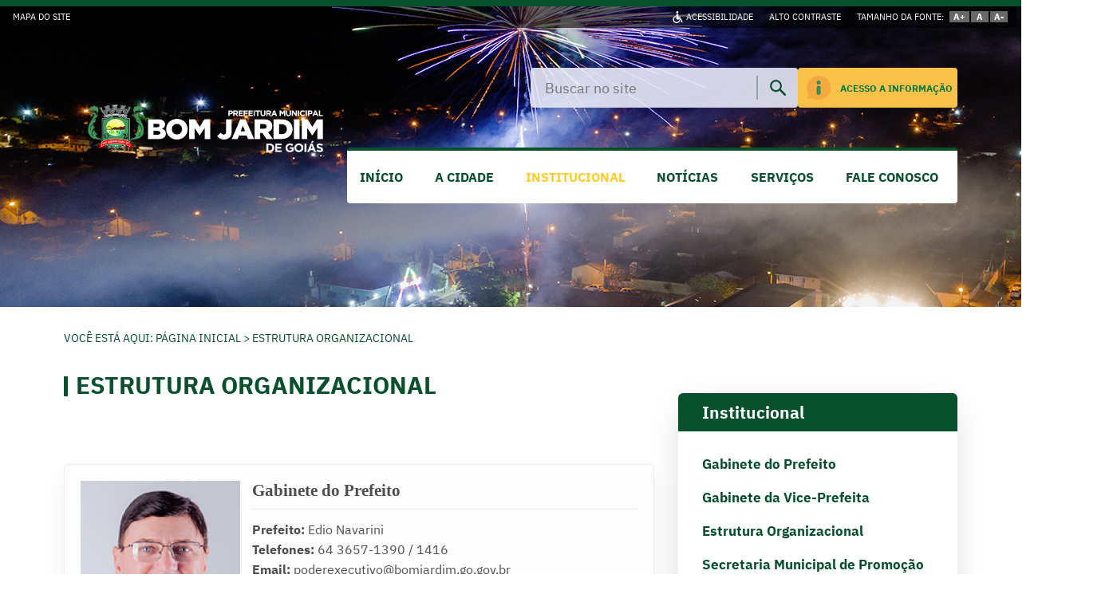

--- FILE ---
content_type: text/html; charset=utf-8
request_url: http://www.bomjardim.go.gov.br/estrutura_organizacional
body_size: 9157
content:
<!DOCTYPE html>
<html>
<head>
    <meta http-equiv="Content-Type" content="text/html; charset=utf-8" />
<meta property="og:locale" content="pt_BR" />
<meta name="description" content="Página Oficial da Prefeitura Municipal de Bom Jardim de Goiás" />
<meta name="keywords" content="Bom Jardim de Goiás" />
<meta name="author" content="Núcleo Desenvolvimento" />
<meta name="copyright" content="2015 - Nucleo Desenvolvimento" />
<meta property="og:image" content="//www.bomjardim.go.gov.br/res/midias/img/e8aafb13eda5e94ea091b237940a5bf0.png" />
<meta name="viewport" content="width=device-width; initial-scale=1.0; maximum-scale=1.0; user-scalable=0;" />
    <base href="//www.bomjardim.go.gov.br/" />    <link rel="shortcut icon" href="//www.bomjardim.go.gov.br/res/midias/img/e8aafb13eda5e94ea091b237940a5bf0.png"/>    <!-- Fontes -->
    <link rel="stylesheet" type="text/css" href="res/fonts/icones-site/font-face.css"/>
    <link rel="stylesheet" type="text/css" href="res/fonts/ibm/stylesheet.css"/>
    <link rel="shortcut icon" href="res/img/site/logo.png"/>
    <!-- CSS -->
    <link rel="stylesheet" type="text/css" href="res/css/site/estilo.css"/>
    <link rel="stylesheet" type="text/css" href="res/css/site/estrutura_organizacional.css" />
    <!--    <link rel="stylesheet" type="text/css" href="res/css/site/altocontraste.css"/>-->
    <!-- Google tag (gtag.js) -->
<script async src="https://www.googletagmanager.com/gtag/js?id=G-BH1T7W8TGN"></script>
<script>
  window.dataLayer = window.dataLayer || [];
  function gtag(){dataLayer.push(arguments);}
  gtag('js', new Date());

  gtag('config', 'G-BH1T7W8TGN');
</script>
    <script type="text/javascript" src="http://platform.twitter.com/widgets.js"></script>
    <script type="text/javascript" src="http://apis.google.com/js/plusone.js">{
            lang: "pt-BR"
        }</script>
    <title>Estrutura Organizacional - Prefeitura Municipal de Bom Jardim de Goiás</title>

    <script>
        (function (i, s, o, g, r, a, m) {
            i['GoogleAnalyticsObject'] = r;
            i[r] = i[r] || function () {
                (i[r].q = i[r].q || []).push(arguments)
            }, i[r].l = 1 * new Date();
            a = s.createElement(o),
                m = s.getElementsByTagName(o)[0];
            a.async = 1;
            a.src = g;
            m.parentNode.insertBefore(a, m)
        })(window, document, 'script', 'https://www.google-analytics.com/analytics.js', 'ga');

                ga('create', 'UA-126218119-1', 'auto', {'allowLinker': true});

        ga('require', 'linker');
        ga('linker:autoLink', ['acessoainformacao.bomjardim.go.gov.br']);

        ga('set', 'page', 'www.bomjardim.go.gov.br/estrutura_organizacional');
        ga('send', 'pageview');
    </script>

</head>
<body>
<div id="fb-root"></div>

<script>(function (d, s, id) {
        var js, fjs = d.getElementsByTagName(s)[0];
        if (d.getElementById(id)) return;
        js = d.createElement(s);
        js.id = id;
        js.src = "//connect.facebook.net/pt_BR/sdk.js#xfbml=1&version=v2.6&appId=440515106075777";
        fjs.parentNode.insertBefore(js, fjs);
    }(document, 'script', 'facebook-jssdk'));</script>
<script type="text/javascript">
    window.path_cookie = "/";
</script>
<header>
    <div id="ng-integracao-acessibilidade"></div>
    <div class="centro">

        <div class="left">
            <a href="home">
                <div
                    class="logo" style="background: url(res/midias/img/e8aafb13eda5e94ea091b237940a5bf0.png) center / contain no-repeat;"                ></div>
            </a>

        </div>


        <!--------------------------------------------------------------------inicio mobile------------------------------------------------------------------>


        <div class="menu-mobile hide"></div>
        <div class="fechar-menu hide"></div>

        <ul class="menu-mob hide">
            <div class="pesquisa">
                <form action="buscar/">
                    <input type="text" name="b" placeholder="Buscar no site">
                    <button type="submit" class="icon-search"></button>
                </form>
            </div>

            </li>
            <li><a href="home">INÍCIO</a></li>
            <li>A CIDADE
                <div class="submenu" style="display: none;">
                                            <a href="pagina/202-historia-">História </a>
                                            <a href="pagina/206-simbolos-municipais-">Símbolos Municipais </a>
                                            <a href="https://cidades.ibge.gov.br/brasil/go/bom-jardim-de-goias/panorama">Dados IBGE</a>
                                            <a href="https://www.google.com.br/maps/place/Prefeitura+Municipal/@-16.2201138,-52.1085224,17z/data=!3m1!4b1!4m5!3m4!1s0x9365040000000001:0x14c62aee801df9e1!8m2!3d-16.220119!4d-52.1063337">Localização</a>
                                    </div>
            </li>
            <li>INSTITUCIONAL
                                    <div class="submenu" style="display: none">
                        <ul>
                            <li><a target="_blank" href=" http://www.bomjardim.go.gov.br/estrutura_organizacional?id=15" >Gabinete do Prefeito</a></li><li><a target="_blank" href=" http://www.bomjardim.go.gov.br/estrutura_organizacional" >Estrutura Organizacional</a></li><li><a target="" href=" javascript:void();" class="sub-menu3" style="cursor:default" >Secretarias</a>                                    <div class="submain">
                                        <ul>
                                            <li><a target="" href="estrutura_organizacional?id=23" >Secretaria Municipal de Promoção Social</a></li><li><a target="" href="estrutura_organizacional?id=17" >Secretaria Municipal de Educação e Cultura </a></li><li><a target="" href="estrutura_organizacional?id=19" >Secretaria Municipal da Fazenda</a></li><li><a target="" href="estrutura_organizacional?id=20" >Secretaria Municipal de Gestão</a></li><li><a target="" href="estrutura_organizacional?id=21" >Secretaria Municipal de Meio Ambiente</a></li><li><a target="" href="estrutura_organizacional?id=22" >Secretaria Municipal de Infraestrutura</a></li><li><a target="" href="estrutura_organizacional?id=24" >Secretaria Municipal de Saúde</a></li><li><a target="" href="estrutura_organizacional?id=25" >Secretaria Municipal de Administração</a></li><li><a target="" href="estrutura_organizacional?id=33" >Secretaria de Agricultura</a></li><li><a target="" href="estrutura_organizacional?id=32" >Secretaria Municipal de Turismo e Eventos</a></li><li><a target="" href="estrutura_organizacional?id=18" >Secretaria Municipal de Esporte e Lazer</a></li><li><a target="" href="estrutura_organizacional?id=34" >Secretaria de Governo</a></li>                                        </ul>
                                    </div>
                                    </li>                        </ul>
                    </div>
                            </li>

            <li>SERVIÇOS
                <div class="submenu" style="display: none;">
                                            <a href="pagina/215-servicos" target="">Serviços</a>
                                            <a href="pagina/214-campanha-de-autodenuncia" target="">Campanha de Autodenúncia</a>
                                            <a href="pagina/212-acesso-a-medicamentos-essenciais-lista-remume" target="">Acesso à Medicamentos Essenciais (Lista REMUME)</a>
                                            <a href="pagina/213-acesso-a-medicamentos-especiais--alto-custo" target="">Acesso à Medicamentos Especiais / Alto Custo</a>
                                            <a href="pagina/211-secretaria-municipal-de-meio-ambiente" target="">Secretaria Municipal de Meio Ambiente</a>
                                            <a href="http://www.sistemasiapnet.com.br/AccessWeb?idop=PRIVA14S5" target="_blank">Cartões QCARD</a>
                                            <a href="http://www.bomjardim.go.gov.br/servico-de-informacao-ao-cidadao" target="_self">SIC - Serviço de Informação ao Cidadão</a>
                                            <a href="http://www.bomjardim.go.gov.br/pagina/209" target="_self">Informações sobre o COVID-19</a>
                                            <a href="http://acessoainformacao.bomjardim.go.gov.br/cidadao/ouvidoria/inicio" target="_self">Ouvidoria</a>
                                            <a href="https://bomjardimdegoias.megasoftarrecadanet.com.br/bomjardimdegoias/nfe-municipal/login.jsf" target="_blank">Nota Fiscal Eletrônica</a>
                                            <a href="https://bomjardimdegoias.megasoftservicos.com.br/cidadao/autent-nota-fiscal-eletronica" target="_blank">Validar NF-e</a>
                                            <a href="https://bomjardim.sigbancos.com.br/" target="_blank">ISS Bancos</a>
                                            <a href="https://bomjardim.sigcartorios.com.br/" target="_blank">ISS Cartórios</a>
                                            <a href="https://bomjardimdegoias.megasoftservicos.com.br/cidadao/emissao-certidao-negat" target="_blank">Certidão Municipal</a>
                                            <a href="https://bomjardimdegoias.megasoftservicos.com.br/cidadao/autent-certidao-negat" target="_blank">Consultar Certidão</a>
                                            <a href="https://bomjardimdegoias.megasoftservicos.com.br/cidadao/guias-iptu" target="_blank">Emissão de IPTU</a>
                                            <a href="https://bomjardimdegoias.megasoftservicos.com.br/servidor/login?returnUrl=%2Fservidor%2Fconsultar-contracheque" target="_blank">Contracheque</a>
                                            <a href="https://webmail.bomjardim.go.gov.br/" target="_blank">Webmail</a>
                                    </div>
            </li>
            <li><a href="noticias">NOTÍCIAS</a></li>
            <li><a href="contato">FALE CONOSCO</a></li>
        </ul>

        <!--------------------------------------------------------------------fim mobile------------------------------------------------------------------>


        <div class="right">
            <div class="buscar-acesso">
                <div class="pesquisa">
                    <form action="buscar/">
                        <input type="text" name="b" placeholder="Buscar no site">
                        <button type="submit" class="icon-search"></button>
                    </form>
                </div>
                <div class="ai" id="abrir-acesso">
                    <div class="acessoainformacao ">
                        <div class="img"></div>
                        <div class="sub">
                            <div class="setinha"></div>
                            <div class="menu-grande">
                                <!--                                <div class="barra">-->
                                <!--                                    <h1>ACESSO À INFORMAÇÃO</h1>-->
                                <!--                                </div>-->

                                <div class="col">                                                <div class="item">
                                                    <div class="titulo">Informações Institucionais</div>
                                                    <ul>
                                                                                                                    <li><a target="_blank"
                                                                   href="https://acessoainformacao.bomjardim.go.gov.br/cidadao/informacao/estruturaorganizacional">Estrutura Organizacional</a></li>
                                                                                                                    <li><a target="_blank"
                                                                   href="https://acessoainformacao.bomjardim.go.gov.br/cidadao/ouvidoria/perguntas">Perguntas Frequentes</a></li>
                                                                                                                    <li><a target="_blank"
                                                                   href="https://radardatransparencia.atricon.org.br">Radar da Transparência</a></li>
                                                                                                            </ul>
                                                </div>
                                                                                            <div class="item">
                                                    <div class="titulo">Despesas</div>
                                                    <ul>
                                                                                                                    <li><a target="_blank"
                                                                   href="https://acessoainformacao.bomjardim.go.gov.br/cidadao/transparencia/mgdespesas">Despesas</a></li>
                                                                                                            </ul>
                                                </div>
                                                                                            <div class="item">
                                                    <div class="titulo">Diárias</div>
                                                    <ul>
                                                                                                                    <li><a target="_blank"
                                                                   href="https://acessoainformacao.bomjardim.go.gov.br/cidadao/transparencia/mgdiarias">Diárias e Passagens</a></li>
                                                                                                                    <li><a target="_blank"
                                                                   href="https://acessoainformacao.bomjardim.go.gov.br/cidadao/transparencia/tabeladiarias">Tabela de Valores de Diárias</a></li>
                                                                                                            </ul>
                                                </div>
                                                                                            <div class="item">
                                                    <div class="titulo">Obras</div>
                                                    <ul>
                                                                                                                    <li><a target="_blank"
                                                                   href="https://acessoainformacao.bomjardim.go.gov.br/cidadao/informacao/obras">Acompanhamento de Obras</a></li>
                                                                                                                    <li><a target="_blank"
                                                                   href="https://acessoainformacao.bomjardim.go.gov.br/cidadao/informacao/obras_paralisadas">Consulta de Obras Paralisadas</a></li>
                                                                                                            </ul>
                                                </div>
                                                                                            <div class="item">
                                                    <div class="titulo">Ouvidoria</div>
                                                    <ul>
                                                                                                                    <li><a target="_blank"
                                                                   href="https://acessoainformacao.bomjardim.go.gov.br/cidadao/ouvidoria/inicio">Início</a></li>
                                                                                                                    <li><a target="_blank"
                                                                   href="https://acessoainformacao.bomjardim.go.gov.br/cidadao/ouvidoria/solicitacaoservico">Solicitação</a></li>
                                                                                                                    <li><a target="_blank"
                                                                   href="https://acessoainformacao.bomjardim.go.gov.br/cidadao/ouvidoria/elogio">Elogios</a></li>
                                                                                                                    <li><a target="_blank"
                                                                   href="https://acessoainformacao.bomjardim.go.gov.br/cidadao/ouvidoria/sugestao">Sugestões</a></li>
                                                                                                                    <li><a target="_blank"
                                                                   href="https://acessoainformacao.bomjardim.go.gov.br/cidadao/ouvidoria/reclamacao">Reclamações</a></li>
                                                                                                                    <li><a target="_blank"
                                                                   href="https://acessoainformacao.bomjardim.go.gov.br/cidadao/ouvidoria/denuncia">Denúncias</a></li>
                                                                                                                    <li><a target="_blank"
                                                                   href="https://acessoainformacao.bomjardim.go.gov.br/cidadao/outras_informacoes/mp/id=7">Carta de Serviços aos Usuários</a></li>
                                                                                                            </ul>
                                                </div>
                                                                                            <div class="item">
                                                    <div class="titulo">Emendas Parlamentares</div>
                                                    <ul>
                                                                                                                    <li><a target="_blank"
                                                                   href="https://acessoainformacao.bomjardim.go.gov.br/cidadao/informacao/emendas_parlamentares">Emendas Parlamentares</a></li>
                                                                                                                    <li><a target="_blank"
                                                                   href="https://acessoainformacao.bomjardim.go.gov.br/cidadao/informacao/emendas_pix">Emendas Pix</a></li>
                                                                                                            </ul>
                                                </div>
                                                                                            <div class="item">
                                                    <div class="titulo">Outras Informações</div>
                                                    <ul>
                                                                                                                    <li><a target="_blank"
                                                                   href="https://acessoainformacao.bomjardim.go.gov.br/cidadao/outras_informacoes/planosmunicipais">Planos Municipais</a></li>
                                                                                                                    <li><a target="_blank"
                                                                   href="https://acessoainformacao.bomjardim.go.gov.br/cidadao/p/referencias_normativas">Referências Normativas</a></li>
                                                                                                                    <li><a target="_blank"
                                                                   href="https://acessoainformacao.bomjardim.go.gov.br/cidadao/p/glossario">Glossário e Termos Técnicos</a></li>
                                                                                                                    <li><a target="_blank"
                                                                   href="https://acessoainformacao.bomjardim.go.gov.br/cidadao/outras_informacoes/mp/id=6">Conselhos Municipais</a></li>
                                                                                                                    <li><a target="_blank"
                                                                   href="https://acessoainformacao.bomjardim.go.gov.br/cidadao/resp_fiscal/mp/id=4">Movimentação Orçamentária Financeira</a></li>
                                                                                                                    <li><a target="_blank"
                                                                   href="https://acessoainformacao.bomjardim.go.gov.br/">Página Oficial</a></li>
                                                                                                            </ul>
                                                </div>
                                            </div><div class="col">                                                <div class="item">
                                                    <div class="titulo">Atos Normativos</div>
                                                    <ul>
                                                                                                                    <li><a target="_blank"
                                                                   href="https://acessoainformacao.bomjardim.go.gov.br/cidadao/legislacao/portarias">Portarias</a></li>
                                                                                                                    <li><a target="_blank"
                                                                   href="https://acessoainformacao.bomjardim.go.gov.br/cidadao/legislacao/decretos">Decretos</a></li>
                                                                                                                    <li><a target="_blank"
                                                                   href="https://acessoainformacao.bomjardim.go.gov.br/cidadao/legislacao/leis">Leis</a></li>
                                                                                                            </ul>
                                                </div>
                                                                                            <div class="item">
                                                    <div class="titulo">Convênios e Transferências</div>
                                                    <ul>
                                                                                                                    <li><a target="_blank"
                                                                   href="https://acessoainformacao.bomjardim.go.gov.br/cidadao/informacao/convenios_tr">Convênios e Transferências Recebidas</a></li>
                                                                                                                    <li><a target="_blank"
                                                                   href="https://acessoainformacao.bomjardim.go.gov.br/cidadao/informacao/convenios_tc">Convênios e Transferências Concedidas</a></li>
                                                                                                                    <li><a target="_blank"
                                                                   href="https://acessoainformacao.bomjardim.go.gov.br/cidadao/informacao/parcerias_acordos">Parcerias, Acordos e Outros Termos</a></li>
                                                                                                                    <li><a target="_blank"
                                                                   href="https://acessoainformacao.bomjardim.go.gov.br/cidadao/transparencia/transferencias_mg">Transferências Recebidas</a></li>
                                                                                                                    <li><a target="_blank"
                                                                   href="https://acessoainformacao.bomjardim.go.gov.br/cidadao/transparencia/transferencias_concedidas_mg">Transferências Concedidas</a></li>
                                                                                                            </ul>
                                                </div>
                                                                                            <div class="item">
                                                    <div class="titulo">Licitações</div>
                                                    <ul>
                                                                                                                    <li><a target="_blank"
                                                                   href="https://acessoainformacao.bomjardim.go.gov.br/cidadao/informacao/licitacoes_mg">Licitações</a></li>
                                                                                                                    <li><a target="_blank"
                                                                   href="https://acessoainformacao.bomjardim.go.gov.br/cidadao/informacao/licitacoes_fd_mg">Licitações Fracassadas e Desertas</a></li>
                                                                                                                    <li><a target="_blank"
                                                                   href="https://acessoainformacao.bomjardim.go.gov.br/cidadao/informacao/dispensas_mg">Dispensas e Inexigibilidades</a></li>
                                                                                                                    <li><a target="_blank"
                                                                   href="https://acessoainformacao.bomjardim.go.gov.br/cidadao/informacao/plano_anual_contratacoes">Plano de Contratações Anual (PCA)</a></li>
                                                                                                                    <li><a target="_blank"
                                                                   href="https://acessoainformacao.bomjardim.go.gov.br/cidadao/informacao/sancoes_administrativas">Sanções Administrativas</a></li>
                                                                                                            </ul>
                                                </div>
                                                                                            <div class="item">
                                                    <div class="titulo">Planejamento e Prestação de Contas</div>
                                                    <ul>
                                                                                                                    <li><a target="_blank"
                                                                   href="https://acessoainformacao.bomjardim.go.gov.br/cidadao/resp_fiscal/balancos_mg">Prestação de Contas (Balanço Anual)</a></li>
                                                                                                                    <li><a target="_blank"
                                                                   href="https://acessoainformacao.bomjardim.go.gov.br/cidadao/resp_fiscal/relatorios_circunstanciados">Relatório de Gestão ou Atividades</a></li>
                                                                                                                    <li><a target="_blank"
                                                                   href="https://acessoainformacao.bomjardim.go.gov.br/cidadao/resp_fiscal/tcpareceres">Parecer do Tribunal de Contas</a></li>
                                                                                                                    <li><a target="_blank"
                                                                   href="https://acessoainformacao.bomjardim.go.gov.br/cidadao/resp_fiscal/julgamento_contas">Julgamento de Contas pelo legislativo</a></li>
                                                                                                                    <li><a target="_blank"
                                                                   href="https://acessoainformacao.bomjardim.go.gov.br/cidadao/resp_fiscal/rgf_mg">Relatórios de Gestão Fiscal</a></li>
                                                                                                                    <li><a target="_blank"
                                                                   href="https://acessoainformacao.bomjardim.go.gov.br/cidadao/resp_fiscal/rreo_mg">Relatórios Resumido de Execução Orçamentária</a></li>
                                                                                                                    <li><a target="_blank"
                                                                   href="https://acessoainformacao.bomjardim.go.gov.br/cidadao/outras_informacoes/plano_estrategico">Plano Estratégico</a></li>
                                                                                                                    <li><a target="_blank"
                                                                   href="https://acessoainformacao.bomjardim.go.gov.br/cidadao/resp_fiscal/planejamento_mg">Planejamento Orçamentário</a></li>
                                                                                                                    <li><a target="_blank"
                                                                   href="https://acessoainformacao.bomjardim.go.gov.br/cidadao/resp_fiscal/sgriscosfiscais">Metas e Riscos Fiscais</a></li>
                                                                                                                    <li><a target="_blank"
                                                                   href="https://acessoainformacao.bomjardim.go.gov.br/cidadao/resp_fiscal/sgpcasp">Relatório PCASP</a></li>
                                                                                                            </ul>
                                                </div>
                                                                                            <div class="item">
                                                    <div class="titulo">LGPD e Governo Digital</div>
                                                    <ul>
                                                                                                                    <li><a target="_blank"
                                                                   href="https://acessoainformacao.bomjardim.go.gov.br/cidadao/outras_informacoes/encarregado_lgpd">Encarregado LGPD</a></li>
                                                                                                                    <li><a target="_blank"
                                                                   href="https://acessoainformacao.bomjardim.go.gov.br/cidadao/p/politica_privacidade">Política de Privacidade</a></li>
                                                                                                                    <li><a target="_blank"
                                                                   href="https://bomjardim.go.gov.br/pagina/215">Serviços</a></li>
                                                                                                                    <li><a target="_blank"
                                                                   href="https://acessoainformacao.bomjardim.go.gov.br/cidadao/outras_informacoes/acesso_automatizado">Acesso automatizado (API)</a></li>
                                                                                                                    <li><a target="_blank"
                                                                   href="https://acessoainformacao.bomjardim.go.gov.br/cidadao/outras_informacoes/regulamentacao_lei_governo_digital">Regulamentação Lei do Governo Digital</a></li>
                                                                                                                    <li><a target="_blank"
                                                                   href="https://acessoainformacao.bomjardim.go.gov.br/cidadao/outras_informacoes/pesquisas_satisfacao">Pesquisas de Satisfação</a></li>
                                                                                                            </ul>
                                                </div>
                                                                                            <div class="item">
                                                    <div class="titulo">Saúde</div>
                                                    <ul>
                                                                                                                    <li><a target="_blank"
                                                                   href="https://acessoainformacao.bomjardim.go.gov.br/cidadao/outras_informacoes/plano_municipal_saude">Plano Municipal de Saúde</a></li>
                                                                                                                    <li><a target="_blank"
                                                                   href="https://acessoainformacao.bomjardim.go.gov.br/cidadao/outras_informacoes/programacao_anual_saude">Programação Anual da Saúde</a></li>
                                                                                                                    <li><a target="_blank"
                                                                   href="https://acessoainformacao.bomjardim.go.gov.br/cidadao/outras_informacoes/relatoriosanualdegestao">Relatório de Gestão da Saúde</a></li>
                                                                                                                    <li><a target="_blank"
                                                                   href="https://acessoainformacao.bomjardim.go.gov.br/cidadao/outras_informacoes/escalasmedicas">Serviços de Saúde (Escalas)</a></li>
                                                                                                                    <li><a target="_blank"
                                                                   href="https://acessoainformacao.bomjardim.go.gov.br/cidadao/outras_informacoes/medicamentos_sus">Lista de Medicamentos SUS</a></li>
                                                                                                                    <li><a target="_blank"
                                                                   href="https://acessoainformacao.bomjardim.go.gov.br/cidadao/outras_informacoes/medicamentos_altocusto">Medicamentos de Alto Custo</a></li>
                                                                                                                    <li><a target="_blank"
                                                                   href="https://acessoainformacao.bomjardim.go.gov.br/cidadao/outras_informacoes/estoque_medicamentos_farmacias">Estoques de Medicamentos das Farmácias Públicas</a></li>
                                                                                                                    <li><a target="_blank"
                                                                   href="https://acessoainformacao.bomjardim.go.gov.br/cidadao/outras_informacoes/lista_espera_regulacoes">Lista de Espera da Regulação Municipal</a></li>
                                                                                                                    <li><a target="_blank"
                                                                   href="https://indicadores.saude.go.gov.br/public/transparencia_regulacao.html">Lista de Espera da Regulação Estadual</a></li>
                                                                                                            </ul>
                                                </div>
                                            </div><div class="col">                                                <div class="item">
                                                    <div class="titulo">Receitas</div>
                                                    <ul>
                                                                                                                    <li><a target="_blank"
                                                                   href="https://acessoainformacao.bomjardim.go.gov.br/cidadao/transparencia/mgreceitas">Receitas</a></li>
                                                                                                                    <li><a target="_blank"
                                                                   href="https://acessoainformacao.bomjardim.go.gov.br/cidadao/transparencia/divida_ativa_mg">Inscritos em Dívida Ativa</a></li>
                                                                                                            </ul>
                                                </div>
                                                                                            <div class="item">
                                                    <div class="titulo">Recursos Humanos</div>
                                                    <ul>
                                                                                                                    <li><a target="_blank"
                                                                   href="https://acessoainformacao.bomjardim.go.gov.br/cidadao/transparencia/mgservidores">Folha de Pagamento</a></li>
                                                                                                                    <li><a target="_blank"
                                                                   href="https://acessoainformacao.bomjardim.go.gov.br/cidadao/transparencia/padraoremuneratorio">Padrão Remuneratório</a></li>
                                                                                                                    <li><a target="_blank"
                                                                   href="https://acessoainformacao.bomjardim.go.gov.br/cidadao/outras_informacoes/lista_estagiarios">Lista de Estagiários</a></li>
                                                                                                                    <li><a target="_blank"
                                                                   href="https://acessoainformacao.bomjardim.go.gov.br/cidadao/outras_informacoes/lista_terceirizados">Lista de Terceirizados</a></li>
                                                                                                                    <li><a target="_blank"
                                                                   href="https://acessoainformacao.bomjardim.go.gov.br/cidadao/concursos_selecoes/concursos">Concursos Públicos</a></li>
                                                                                                                    <li><a target="_blank"
                                                                   href="https://acessoainformacao.bomjardim.go.gov.br/cidadao/concursos_selecoes/selecoes">Processos Seletivos</a></li>
                                                                                                                    <li><a target="_blank"
                                                                   href="https://acessoainformacao.bomjardim.go.gov.br/cidadao/concursos_selecoes/eleicoes">Eleição de Conselhos Municipais</a></li>
                                                                                                            </ul>
                                                </div>
                                                                                            <div class="item">
                                                    <div class="titulo">Contratos</div>
                                                    <ul>
                                                                                                                    <li><a target="_blank"
                                                                   href="https://acessoainformacao.bomjardim.go.gov.br/cidadao/informacao/contratos_mg">Contratos</a></li>
                                                                                                                    <li><a target="_blank"
                                                                   href="https://acessoainformacao.bomjardim.go.gov.br/cidadao/informacao/fiscais_contratos_mg">Fiscais de Contratos</a></li>
                                                                                                                    <li><a target="_blank"
                                                                   href="https://acessoainformacao.bomjardim.go.gov.br/cidadao/informacao/ordem_cronologica_pagamentos_mg">Ordem Cronológica de Pagamentos</a></li>
                                                                                                            </ul>
                                                </div>
                                                                                            <div class="item">
                                                    <div class="titulo">SIC</div>
                                                    <ul>
                                                                                                                    <li><a target="_blank"
                                                                   href="https://acessoainformacao.bomjardim.go.gov.br/cidadao/informacao/sic">SIC - Serviço de Informação ao Cidadão</a></li>
                                                                                                                    <li><a target="_blank"
                                                                   href="https://acessoainformacao.bomjardim.go.gov.br/impressao/relatorio_sic">Relatório Estatístico do e-SIC</a></li>
                                                                                                                    <li><a target="_blank"
                                                                   href="https://acessoainformacao.bomjardim.go.gov.br/ouvidoria/infoclassificadas">Informações Classificadas como Sigilosas</a></li>
                                                                                                                    <li><a target="_blank"
                                                                   href="https://acessoainformacao.bomjardim.go.gov.br/ouvidoria/infodesclassificadas">Informações Desclassificadas como Sigilosas</a></li>
                                                                                                            </ul>
                                                </div>
                                                                                            <div class="item">
                                                    <div class="titulo">Renúncia de Receita</div>
                                                    <ul>
                                                                                                                    <li><a target="_blank"
                                                                   href="https://acessoainformacao.bomjardim.go.gov.br/cidadao/resp_fiscal/mgrenuncias">Renúncias Fiscais</a></li>
                                                                                                                    <li><a target="_blank"
                                                                   href="https://acessoainformacao.bomjardim.go.gov.br/cidadao/resp_fiscal/renuncias_pormenorizadas">Renúncias Pormenorizadas</a></li>
                                                                                                                    <li><a target="_blank"
                                                                   href="https://acessoainformacao.bomjardim.go.gov.br/cidadao/transparencia/incentivos_projetos_culturais">Renúncias por Incentivos Culturais</a></li>
                                                                                                            </ul>
                                                </div>
                                                                                            <div class="item">
                                                    <div class="titulo">Educação</div>
                                                    <ul>
                                                                                                                    <li><a target="_blank"
                                                                   href="https://acessoainformacao.bomjardim.go.gov.br/cidadao/outras_informacoes/plano_municipal_educacao">Plano Municipal de Educação Relatório de Resultados</a></li>
                                                                                                                    <li><a target="_blank"
                                                                   href="https://acessoainformacao.bomjardim.go.gov.br/cidadao/outras_informacoes/lista_espera_creches">Lista de espera em creches</a></li>
                                                                                                            </ul>
                                                </div>
                                            </div>                            </div>
                        </div>
                    </div>
                    <div class="nome">ACESSO A INFORMAÇÃO</div>
                </div>


            </div>

            <div class="menu">
                <div class="icon-close"><span></span><span></span></div>

                <ul>
                    <li><a href="home">INÍCIO</a></li>

                    <li><a class="sub-mobile" href="javascript:void(0)" onclick="function(e){e.preventDefault()}"
                           style="cursor: default;">A CIDADE</a>
                                                    <div class="submenu">
                                <div class="seta"></div>
                                <ul>
                                    <li><a target="" href=" pagina/202-historia-" >História </a></li><li><a target="" href=" pagina/206-simbolos-municipais-" >Símbolos Municipais </a></li><li><a target="_blank" href=" https://cidades.ibge.gov.br/brasil/go/bom-jardim-de-goias/panorama" >Dados IBGE</a></li><li><a target="_blank" href=" https://www.google.com.br/maps/place/Prefeitura+Municipal/@-16.2201138,-52.1085224,17z/data=!3m1!4b1!4m5!3m4!1s0x9365040000000001:0x14c62aee801df9e1!8m2!3d-16.220119!4d-52.1063337" >Localização</a></li>                                </ul>
                            </div>
                                            </li>

                    <li><a class="sub-mobile" href="javascript:void(0)" onclick="function(e){e.preventDefault()}"
                           style="cursor: default;">INSTITUCIONAL</a>
                        
                            <div class="submenu">
                                <div class="seta"></div>
                                <ul>
                                    <li><a target="_blank" href=" http://www.bomjardim.go.gov.br/estrutura_organizacional?id=15" >Gabinete do Prefeito</a></li><li><a target="_blank" href=" http://www.bomjardim.go.gov.br/estrutura_organizacional" >Estrutura Organizacional</a></li><li><a target="" href=" javascript:void();" class="sub-menu3" style="cursor:default" >Secretarias</a>                                            <div class="submenu1">
                                                <ul>

                                                    <li><a target="" href="estrutura_organizacional?id=23" >Secretaria Municipal de Promoção Social</a></li><li><a target="" href="estrutura_organizacional?id=17" >Secretaria Municipal de Educação e Cultura </a></li><li><a target="" href="estrutura_organizacional?id=19" >Secretaria Municipal da Fazenda</a></li><li><a target="" href="estrutura_organizacional?id=20" >Secretaria Municipal de Gestão</a></li><li><a target="" href="estrutura_organizacional?id=21" >Secretaria Municipal de Meio Ambiente</a></li><li><a target="" href="estrutura_organizacional?id=22" >Secretaria Municipal de Infraestrutura</a></li><li><a target="" href="estrutura_organizacional?id=24" >Secretaria Municipal de Saúde</a></li><li><a target="" href="estrutura_organizacional?id=25" >Secretaria Municipal de Administração</a></li><li><a target="" href="estrutura_organizacional?id=33" >Secretaria de Agricultura</a></li><li><a target="" href="estrutura_organizacional?id=32" >Secretaria Municipal de Turismo e Eventos</a></li><li><a target="" href="estrutura_organizacional?id=18" >Secretaria Municipal de Esporte e Lazer</a></li><li><a target="" href="estrutura_organizacional?id=34" >Secretaria de Governo</a></li>                                                </ul>
                                            </div>
                                            </li>                                </ul>
                            </div>
                                            </li>

                    <li><a href="noticias">NOTÍCIAS</a></li>
                    <li><a class="sub-mobile" href="javascript:void(0)" onclick="function(e){e.preventDefault()}"
                           style="cursor: default;">SERVIÇOS</a>
                                                    <div class="submenu">
                                <div class="seta"></div>
                                <ul>
                                    <li><a href=" pagina/215-servicos" >Serviços</a></li><li><a href=" pagina/214-campanha-de-autodenuncia" >Campanha de Autodenúncia</a></li><li><a href=" pagina/212-acesso-a-medicamentos-essenciais-lista-remume" >Acesso à Medicamentos Essenciais (Lista REMUME)</a></li><li><a href=" pagina/213-acesso-a-medicamentos-especiais--alto-custo" >Acesso à Medicamentos Especiais / Alto Custo</a></li><li><a href=" pagina/211-secretaria-municipal-de-meio-ambiente" >Secretaria Municipal de Meio Ambiente</a></li><li><a href=" http://www.sistemasiapnet.com.br/AccessWeb?idop=PRIVA14S5" target="_blank">Cartões QCARD</a></li><li><a href=" http://www.bomjardim.go.gov.br/servico-de-informacao-ao-cidadao" target="_self">SIC - Serviço de Informação ao Cidadão</a></li><li><a href=" http://www.bomjardim.go.gov.br/pagina/209" target="_self">Informações sobre o COVID-19</a></li><li><a href=" http://acessoainformacao.bomjardim.go.gov.br/cidadao/ouvidoria/inicio" target="_self">Ouvidoria</a></li><li><a href=" https://bomjardimdegoias.megasoftarrecadanet.com.br/bomjardimdegoias/nfe-municipal/login.jsf" target="_blank">Nota Fiscal Eletrônica</a></li><li><a href=" https://bomjardimdegoias.megasoftservicos.com.br/cidadao/autent-nota-fiscal-eletronica" target="_blank">Validar NF-e</a></li><li><a href=" https://bomjardim.sigbancos.com.br/" target="_blank">ISS Bancos</a></li><li><a href=" https://bomjardim.sigcartorios.com.br/" target="_blank">ISS Cartórios</a></li><li><a href=" https://bomjardimdegoias.megasoftservicos.com.br/cidadao/emissao-certidao-negat" target="_blank">Certidão Municipal</a></li><li><a href=" https://bomjardimdegoias.megasoftservicos.com.br/cidadao/autent-certidao-negat" target="_blank">Consultar Certidão</a></li><li><a href=" https://bomjardimdegoias.megasoftservicos.com.br/cidadao/guias-iptu" target="_blank">Emissão de IPTU</a></li><li><a href=" https://bomjardimdegoias.megasoftservicos.com.br/servidor/login?returnUrl=%2Fservidor%2Fconsultar-contracheque" target="_blank">Contracheque</a></li><li><a href=" https://webmail.bomjardim.go.gov.br/" target="_blank">Webmail</a></li>                                </ul>
                            </div>
                                            </li>
                    <li><a href="contato">FALE CONOSCO</a></li>
                </ul>
            </div>

        </div>

    </div>

</header>

<main>
    <div class="banner">

</div>
<div class="not">
    <div id="ng-integracao-lista-paginas"></div>
    <div class="left">
        <div class="pipe"></div>
        <h1>ESTRUTURA ORGANIZACIONAL</h1>
        <div class="resultados">
                            <!--Lista inteira-->
                                    <ul id='estrutura_organizaciona_page' class='unidades'><li>
                            <section>
                                <div class='img ativo' style=' background: url(https://nucleogov.s3.us-east-2.amazonaws.com/pf_bomjardim/img/9a6b1ce1ba949e12060020db1f462daa.png) top / cover no-repeat;'></div>
                                <div class='informacoes '>
                                    <h3 class='nome'>Gabinete do Prefeito</h3><p><b>Prefeito:</b> Edio Navarini</p><p><b>Telefones:</b> 64 3657-1390 / 1416</p><p><b>Email:</b> poderexecutivo@bomjardim.go.gov.br</p><p><b>Endereço:</b> Praça José Benjamim, s/n, Centro</p><p><b>Horário de Atendimento:</b> Segunda a Sexta das 08h às 11h e das 13h às 17h</p></div>
                            <div class='btns'>
                              <button class='btn_subordinados '>VER DEPARTAMENTOS</button><a href='estrutura_organizacional?id=15'><button>VER COMPETÊNCIAS</button></a></div></section></li><li>
                            <section>
                                <div class='img ativo' style=' background: url(https://nucleogov.s3.us-east-2.amazonaws.com/pf_bomjardim/img/3c14dca2b2e51661e776a2e21b04e880.png) top / cover no-repeat;'></div>
                                <div class='informacoes '>
                                    <h3 class='nome'>Gabinete da Vice-Prefeita</h3><p><b>Vice-Prefeita:</b> Jaqueline Silva dos Santos</p><p><b>Telefones:</b> 64 3657-1390 / 1416</p><p><b>Email:</b> poderexecutivo@bomjardim.go.gov.br</p><p><b>Endereço:</b> Praça José Benjamim, s/n, Centro</p><p><b>Horário de Atendimento:</b> Segunda a Sexta das 08h às 11h e das 13h às 17h</p></div>
                            <div class='btns'>
                              <button class='btn_subordinados '>VER DEPARTAMENTOS</button><a href='estrutura_organizacional?id=30'><button>VER COMPETÊNCIAS</button></a></div></section></li><li>
                            <section>
                                <div class='img ativo' style=' background: url(https://nucleogov.s3.us-east-2.amazonaws.com/pf_bomjardim/img/c3395031fab30eb5924aac18aeaeaef0.png) top / cover no-repeat;'></div>
                                <div class='informacoes '>
                                    <h3 class='nome'>Secretaria Municipal de Promoção Social</h3><p><b>Secretária:</b> Suzie Rodrigues de Lima Navarini</p><p><b>Telefones:</b> 64 3657-1390</p><p><b>Email:</b>  promocao@bomjardim.go.gov.br  </p><p><b>Endereço:</b> Praça José Benjamim, s/n, Centro</p><p><b>Horário de Atendimento:</b> Segunda a Sexta das 08h às 11h e das 13h às 17h</p></div>
                            <div class='btns'>
                              <button class='btn_subordinados '>VER DEPARTAMENTOS</button><a href='estrutura_organizacional?id=23'><button>VER COMPETÊNCIAS</button></a></div></section></li><li>
                            <section>
                                <div class='img ' style=' background: url() top / cover no-repeat;'></div>
                                <div class='informacoes full'>
                                    <h3 class='nome'>Secretaria Municipal de Educação e Cultura </h3><p><b>Secretário:</b> Aclesiania Lemos Oliveira Machado</p><p><b>Telefones:</b> 64 3657-1543</p><p><b>Email:</b> educacao@bomjardim.go.gov.br</p><p><b>Endereço:</b> Av. Maria Antunes Teixeira, n° 550, Centro</p><p><b>Horário de Atendimento:</b> Segunda a Sexta das 08h às 11h e das 13h às 17h</p></div>
                            <div class='btns'>
                              <button class='btn_subordinados '>VER DEPARTAMENTOS</button><a href='estrutura_organizacional?id=17'><button>VER COMPETÊNCIAS</button></a></div></section></li><li>
                            <section>
                                <div class='img ' style=' background: url() top / cover no-repeat;'></div>
                                <div class='informacoes full'>
                                    <h3 class='nome'>Secretaria Municipal da Fazenda</h3><p><b>Secretária:</b> Maria Auxiliadora Magalhães</p><p><b>Telefones:</b> 64 3657-1390</p><p><b>Email:</b> financas@bomjardim.go.gov.br</p><p><b>Endereço:</b>  Praça José Benjamim, s/n, Centro</p><p><b>Horário de Atendimento:</b> Segunda a Sexta das 08h às 11h e das 13h às 17h</p></div>
                            <div class='btns'>
                              <button class='btn_subordinados '>VER DEPARTAMENTOS</button><a href='estrutura_organizacional?id=19'><button>VER COMPETÊNCIAS</button></a></div></section></li><li>
                            <section>
                                <div class='img ' style=' background: url() top / cover no-repeat;'></div>
                                <div class='informacoes full'>
                                    <h3 class='nome'>Secretaria Municipal de Gestão</h3><p><b>Secretário:</b> Karine Vilela Souto</p><p><b>Telefones:</b> 64 3657-1390 Fax: 3657-1416</p><p><b>Email:</b> poderexecutivo@bomjardim.go.gov.br </p><p><b>Endereço:</b> Praça José Benjamim, s/n, Centro</p><p><b>Horário de Atendimento:</b> Segunda a Sexta das 08h às 11h e das 13h às 17h</p></div>
                            <div class='btns'>
                              <button class='btn_subordinados '>VER DEPARTAMENTOS</button><a href='estrutura_organizacional?id=20'><button>VER COMPETÊNCIAS</button></a></div></section></li><li>
                            <section>
                                <div class='img ' style=' background: url() top / cover no-repeat;'></div>
                                <div class='informacoes full'>
                                    <h3 class='nome'>Secretaria Municipal de Meio Ambiente</h3><p><b>Secretário:</b> Bleinier Pereira de Oliveira</p><p><b>Telefones:</b> 64 3657-1015</p><p><b>Email:</b> meioambiente@bomjardim.go.gov.br  </p><p><b>Endereço:</b> Av. Maria Antunes Teixeira, n° 425, Centro, Próximo aos Correios</p><p><b>Horário de Atendimento:</b> Segunda a Sexta das 08h às 11h e das 13h às 17h</p></div>
                            <div class='btns'>
                              <button class='btn_subordinados '>VER DEPARTAMENTOS</button><a href='estrutura_organizacional?id=21'><button>VER COMPETÊNCIAS</button></a></div></section></li><li>
                            <section>
                                <div class='img ' style=' background: url() top / cover no-repeat;'></div>
                                <div class='informacoes full'>
                                    <h3 class='nome'>Secretaria Municipal de Infraestrutura</h3><p><b>Secretário:</b> Antonio Carlos de Morais</p><p><b>Telefones:</b> 64 3657-1390</p><p><b>Email:</b> obras@bomjardim.go.gov.br  </p><p><b>Endereço:</b> Praça José Benjamim, s/n, Centro</p><p><b>Horário de Atendimento:</b> Segunda a Sexta das 08h às 11h e das 13h às 17h</p></div>
                            <div class='btns'>
                              <button class='btn_subordinados '>VER DEPARTAMENTOS</button><a href='estrutura_organizacional?id=22'><button>VER COMPETÊNCIAS</button></a></div></section></li><li>
                            <section>
                                <div class='img ' style=' background: url() top / cover no-repeat;'></div>
                                <div class='informacoes full'>
                                    <h3 class='nome'>Secretaria Municipal de Saúde</h3><p><b>Secretária:</b> Jorge de Lima Alves</p><p><b>Telefones:</b> 64 3657-1890</p><p><b>Email:</b> poderexecutivo@bomjardim.go.gov.br  / bomjardimars20172020@hotmail.com</p><p><b>Endereço:</b> Rua Joaquim Carlos Garcia, n° 460, Centro</p><p><b>Horário de Atendimento:</b> Segunda a Sexta das 08h às 11h e das 13h às 17h</p></div>
                            <div class='btns'>
                              <button class='btn_subordinados '>VER DEPARTAMENTOS</button><a href='estrutura_organizacional?id=24'><button>VER COMPETÊNCIAS</button></a></div></section></li><li>
                            <section>
                                <div class='img ' style=' background: url() top / cover no-repeat;'></div>
                                <div class='informacoes full'>
                                    <h3 class='nome'>Secretaria Municipal de Administração</h3><p><b>Secretário:</b> Wanderson Gomes de Queiroz</p><p><b>Telefones:</b> 64 3657-1390 Fax: 3657-1416</p><p><b>Email:</b> administracao@bomjardim.go.gov.br  </p><p><b>Endereço:</b>  Praça José Benjamim, s/n, Centro</p><p><b>Horário de Atendimento:</b> Segunda a Sexta das 08h às 11h e das 13h às 17h</p></div>
                            <div class='btns'>
                              <button class='btn_subordinados '>VER DEPARTAMENTOS</button><a href='estrutura_organizacional?id=25'><button>VER COMPETÊNCIAS</button></a></div></section></li><li>
                            <section>
                                <div class='img ' style=' background: url() top / cover no-repeat;'></div>
                                <div class='informacoes full'>
                                    <h3 class='nome'>Secretaria de Agricultura</h3><p><b>Secretário:</b> Wemerson Matias Baião</p><p><b>Telefones:</b> 64 3657-1390 Fax: 3657-1416</p><p><b>Email:</b> poderexecutivo@bomjardim.go.gov.br </p><p><b>Endereço:</b> Praça José Benjamim, s/n, Centro</p><p><b>Horário de Atendimento:</b> Segunda a Sexta das 08h às 11h e das 13h às 17h</p></div>
                            <div class='btns'>
                              <button class='btn_subordinados '>VER DEPARTAMENTOS</button><a href='estrutura_organizacional?id=33'><button>VER COMPETÊNCIAS</button></a></div></section></li><li>
                            <section>
                                <div class='img ' style=' background: url() top / cover no-repeat;'></div>
                                <div class='informacoes full'>
                                    <h3 class='nome'>Secretaria Municipal de Turismo e Eventos</h3><p><b>Secretário:</b> José Nilton Leite Filho</p><p><b>Telefones:</b> 64 3657-1390</p><p><b>Email:</b> administracao@bomjardim.go.gov.br</p><p><b>Endereço:</b> Praça Jose Benjamin, sn, centrop</p><p><b>Horário de Atendimento:</b> Segunda a Sexta das 08h às 11h e das 13h às 17h</p></div>
                            <div class='btns'>
                              <button class='btn_subordinados '>VER DEPARTAMENTOS</button><a href='estrutura_organizacional?id=32'><button>VER COMPETÊNCIAS</button></a></div></section></li><li>
                            <section>
                                <div class='img ' style=' background: url() top / cover no-repeat;'></div>
                                <div class='informacoes full'>
                                    <h3 class='nome'>Secretaria Municipal de Esporte e Lazer</h3><p><b>Secretário:</b> João Lucas Lemes Carneiro Silveira</p><p><b>Telefones:</b> 64 3657-1390</p><p><b>Email:</b> esporte@bomjardim.go.gov.br </p><p><b>Endereço:</b> Praça José Benjamim, s/n, Centro</p><p><b>Horário de Atendimento:</b> Segunda a Sexta das 08h às 11h e das 13h às 17h</p></div>
                            <div class='btns'>
                              <button class='btn_subordinados '>VER DEPARTAMENTOS</button><a href='estrutura_organizacional?id=18'><button>VER COMPETÊNCIAS</button></a></div></section></li><li>
                            <section>
                                <div class='img ativo' style=' background: url(https://nucleogov.s3.us-east-2.amazonaws.com/pf_bomjardim/img/0ca93ebdb4df05a17b2e6ded59e93084.jpeg) top / cover no-repeat;'></div>
                                <div class='informacoes '>
                                    <h3 class='nome'>Secretaria de Governo</h3><p><b>Secretário:</b> Janderson Gonçalves Castilho</p><p><b>Telefones:</b> 64 3657-1390</p><p><b>Email:</b> poderexecutivo@bomjardim.go.gov.br</p><p><b>Endereço:</b>  Praça José Benjamim, s/n, Centro</p><p><b>Horário de Atendimento:</b> Segunda a Sexta das 08h às 11h e das 13h às 17h</p></div>
                            <div class='btns'>
                              <button class='btn_subordinados '>VER DEPARTAMENTOS</button><a href='estrutura_organizacional?id=34'><button>VER COMPETÊNCIAS</button></a></div></section></li></ul>                    <!--Unidade-->
                                    </div>
    </div>

    <div class="right">
                    <div class="categorias">
                <div class="titulo">Institucional</div>

                                    <a class="categoria"
                       href="estrutura_organizacional/?id=15">Gabinete do Prefeito</a>
                                    <a class="categoria"
                       href="estrutura_organizacional/?id=30">Gabinete da Vice-Prefeita</a>
                <a class='categoria' href='estrutura_organizacional'>Estrutura Organizacional</a>                    <a class="categoria"
                       href="estrutura_organizacional/?id=23">Secretaria Municipal de Promoção Social</a>
                                    <a class="categoria"
                       href="estrutura_organizacional/?id=17">Secretaria Municipal de Educação e Cultura </a>
                                    <a class="categoria"
                       href="estrutura_organizacional/?id=19">Secretaria Municipal da Fazenda</a>
                                    <a class="categoria"
                       href="estrutura_organizacional/?id=20">Secretaria Municipal de Gestão</a>
                                    <a class="categoria"
                       href="estrutura_organizacional/?id=21">Secretaria Municipal de Meio Ambiente</a>
                                    <a class="categoria"
                       href="estrutura_organizacional/?id=22">Secretaria Municipal de Infraestrutura</a>
                                    <a class="categoria"
                       href="estrutura_organizacional/?id=24">Secretaria Municipal de Saúde</a>
                                    <a class="categoria"
                       href="estrutura_organizacional/?id=25">Secretaria Municipal de Administração</a>
                                    <a class="categoria"
                       href="estrutura_organizacional/?id=33">Secretaria de Agricultura</a>
                                    <a class="categoria"
                       href="estrutura_organizacional/?id=32">Secretaria Municipal de Turismo e Eventos</a>
                                    <a class="categoria"
                       href="estrutura_organizacional/?id=18">Secretaria Municipal de Esporte e Lazer</a>
                                    <a class="categoria"
                       href="estrutura_organizacional/?id=34">Secretaria de Governo</a>
                
            </div>
            </div>

</div>
</main>

<footer>
    <div class="center">
        <div class="coluna">
            <div class="tit">A CIDADE</div>
                            <li><a href="pagina/202-historia-">História </a></li>
                            <li><a href="pagina/206-simbolos-municipais-">Símbolos Municipais </a></li>
                            <li><a href="https://cidades.ibge.gov.br/brasil/go/bom-jardim-de-goias/panorama">Dados IBGE</a></li>
                            <li><a href="https://www.google.com.br/maps/place/Prefeitura+Municipal/@-16.2201138,-52.1085224,17z/data=!3m1!4b1!4m5!3m4!1s0x9365040000000001:0x14c62aee801df9e1!8m2!3d-16.220119!4d-52.1063337">Localização</a></li>
                    </div>
        <div class="coluna">
            <div class="tit">INSTITUCIONAL</div>
                            <li><a href="http://www.bomjardim.go.gov.br/estrutura_organizacional?id=15">Gabinete do Prefeito</a></li>
                            <li><a href="http://www.bomjardim.go.gov.br/estrutura_organizacional">Estrutura Organizacional</a></li>
                            <li><a href="javascript:void();">Secretarias</a></li>
                    </div>
        <div class="coluna">
            <div class="tit">SERVIÇOS</div>
                            <li><a href="pagina/215-servicos">Serviços</a></li>
                            <li><a href="pagina/214-campanha-de-autodenuncia">Campanha de Autodenúncia</a></li>
                            <li><a href="pagina/212-acesso-a-medicamentos-essenciais-lista-remume">Acesso à Medicamentos Essenciais (Lista REMUME)</a></li>
                            <li><a href="pagina/213-acesso-a-medicamentos-especiais--alto-custo">Acesso à Medicamentos Especiais / Alto Custo</a></li>
                            <li><a href="pagina/211-secretaria-municipal-de-meio-ambiente">Secretaria Municipal de Meio Ambiente</a></li>
                            <li><a href="http://www.sistemasiapnet.com.br/AccessWeb?idop=PRIVA14S5">Cartões QCARD</a></li>
                            <li><a href="http://www.bomjardim.go.gov.br/servico-de-informacao-ao-cidadao">SIC - Serviço de Informação ao Cidadão</a></li>
                            <li><a href="http://www.bomjardim.go.gov.br/pagina/209">Informações sobre o COVID-19</a></li>
                            <li><a href="http://acessoainformacao.bomjardim.go.gov.br/cidadao/ouvidoria/inicio">Ouvidoria</a></li>
                            <li><a href="https://bomjardimdegoias.megasoftarrecadanet.com.br/bomjardimdegoias/nfe-municipal/login.jsf">Nota Fiscal Eletrônica</a></li>
                            <li><a href="https://bomjardimdegoias.megasoftservicos.com.br/cidadao/autent-nota-fiscal-eletronica">Validar NF-e</a></li>
                            <li><a href="https://bomjardim.sigbancos.com.br/">ISS Bancos</a></li>
                            <li><a href="https://bomjardim.sigcartorios.com.br/">ISS Cartórios</a></li>
                            <li><a href="https://bomjardimdegoias.megasoftservicos.com.br/cidadao/emissao-certidao-negat">Certidão Municipal</a></li>
                            <li><a href="https://bomjardimdegoias.megasoftservicos.com.br/cidadao/autent-certidao-negat">Consultar Certidão</a></li>
                            <li><a href="https://bomjardimdegoias.megasoftservicos.com.br/cidadao/guias-iptu">Emissão de IPTU</a></li>
                            <li><a href="https://bomjardimdegoias.megasoftservicos.com.br/servidor/login?returnUrl=%2Fservidor%2Fconsultar-contracheque">Contracheque</a></li>
                            <li><a href="https://webmail.bomjardim.go.gov.br/">Webmail</a></li>
                    </div>
        <div class="coluna">
            <div class="tit">FALE CONOSCO</div>
            <h3>Fone: (64) 3657-1390 / 3657-1416</h3>
            <h3>poderexecutivo@bomjardim.go.gov.br </h3>
            <h3>Praça José Benjamim, s/n, Centro <br>Bom Jardim de Goiás-GO<br>CEP 76245-000 <br /></h3>
            <h3>Horário de Atendimento: Segunda a Sexta das 08h às 11h  e das 13h às 17h </h3>


        </div>
    </div>
    <div class="barra">
        <div class="meio">
            <div class="copy">2018 Núcleo. Todos os direitos reservados.</div>
            <div class="politica-privacidade">
                <a href="https://acessoainformacao.bomjardim.go.gov.br/cidadao/p/politica_privacidade" target="_blank" rel="noopener">Política de Privacidade</a>
            </div>
            <div class="nucleo">
                <div class="frase">DESENVOLVIDO POR</div>
                <a href="http://www.nucleo.site">
                    <div class="logo-nucleo"></div>
                </a>
            </div>
        </div>
    </div>
</footer>
<script type="text/javascript" src="res/js/libs/require/require.min.js"></script>
<script type="text/javascript" src="res/js/site/boot.js"></script>
<script src="https://api.nucleogov.com.br/integracaosites/script.js"></script>
<script>
    window.integracao({
        //Cor da fonte da barra
        corFonteBarra: '#ffffff',
        fontSizeBarra: "0.8rem",
        backgroundBarra: "rgba(0,0,0,0.6)",
        corBtn: 'rgb(6, 80, 44)',
        //Cor do botão do formulário
        //Link de acessibilidade
        linkAcessibilidade: "pagina/208",
        linkMapaSite: 'mapa-do-site',
        //Ação para atalho de acessibilidade
        pgAcessibilidade: function () {
            window.location = "pagina/208";
        },
        pgPrincipal: function () {
            window.location = "home";
        },
        menuPrincipal: function () {
            window.location = "home";
        },
        pgBusca: function () {
            window.location = "buscar";
        },
        //Cor da borda do formulário
        //Elementos para capturar html para inserir nas paginas
        elemTitulo: ".page-title",
        corPaginas: "rgb(6, 80, 44)",
        linkAltoContraste: "res/css/site/altocontraste.css",
        fontMin: 10,
        fontMax: 20
    });
</script>
<script type="text/javascript" src="res/js/site/estrutura_organizacional.js"></script>
<script type="text/javascript" src="res/js/site/index.js"></script>
</body>
</html>


--- FILE ---
content_type: text/css
request_url: http://www.bomjardim.go.gov.br/res/fonts/icones-site/font-face.css
body_size: 517
content:
@font-face {
    font-family: 'Icones';
    src: url('font-icon.eot');
    src: url('font-icon.eot?#iefix') format('embedded-opentype'),
        url('font-icon.woff') format('woff'),
        url('font-icon.ttf') format('truetype'),
        url('font-icon.svg#Icones') format('svg');
    font-weight: normal;
    font-style: normal;
}

[class^="icon-"]:before, [class*=" icon-"]:before,
[class^="icon-"]:after, [class*=" icon-"]:after {
    font-family: Icones, serif !important;
    font-size: 20px;
    font-style: normal;
    font-weight: normal;
    text-align: left;
}

._icon {
    font-family: Icones, serif !important;
    font-size: 20px;
    font-style: normal;
    font-weight: normal;
    text-align: left;
}

.icon-cidadao:before {
    content: "\2101";
}

.icon-cidadao-a:after {
    content: "\2101";
}

.icon-contratos:before {
    content: "\2102";
}

.icon-contratos-a:after {
    content: "\2102";
}

.icon-despesas:before {
    content: "\2103";
}

.icon-despesas-a:after {
    content: "\2103";
}

.icon-licitacao:before {
    content: "\2104";
}

.icon-licitacao-a:after {
    content: "\2104";
}

.icon-esic:before {
    content: "\2105";
}

.icon-esic-a:after {
    content: "\2105";
}

.icon-legislacao:before {
    content: "\2106";
}

.icon-legislacao-a:after {
    content: "\2106";
}

.icon-receitas:before {
    content: "\2107";
}

.icon-receitas-a:after {
    content: "\2107";
}

.icon-pessoal:before {
    content: "\2108";
}

.icon-pessoal-a:after {
    content: "\2108";
}

.icon-relatorios:before {
    content: "\2109";
}

.icon-relatorios-a:after {
    content: "\2109";
}

.icon-fotos:before {
    content: "\2110";
}

.icon-fotos-a:after {
    content: "\2110";
}

.icon-videos:before {
    content: "\2111";
}

.icon-videos-a:after {
    content: "\2111";
}

.icon-noticias:before {
    content: "\2112";
}

.icon-noticias-a:after {
    content: "\2112";
}

.icon-servidor:before {
    content: "\2113";
}

.icon-servidor-a:after {
    content: "\2113";
}

.icon-turista:before {
    content: "\2114";
}

.icon-turista-a:after {
    content: "\2114";
}

.icon-right:before {
    content: "\2115";
}

.icon-right-a:after {
    content: "\2115";
}

.icon-left:before {
    content: "\2116";
}

.icon-left-a:after {
    content: "\2116";
}

.icon-lupa:before {
    content: "\2117";
}

.icon-lupa-a:after {
    content: "\2117";
}

--- FILE ---
content_type: text/css
request_url: http://www.bomjardim.go.gov.br/res/fonts/ibm/stylesheet.css
body_size: 637
content:
@font-face {
    font-family: 'IBM Plex Sans';
    src: url('IBMPlexSans-Bold.woff2') format('woff2'),
        url('IBMPlexSans-Bold.woff') format('woff');
    font-weight: bold;
    font-style: normal;
}

@font-face {
    font-family: 'IBM Plex Sans';
    src: url('IBMPlexSans-Medium.woff2') format('woff2'),
        url('IBMPlexSans-Medium.woff') format('woff');
    font-weight: 500;
    font-style: normal;
}

@font-face {
    font-family: 'IBM Plex Sans';
    src: url('IBMPlexSans.woff2') format('woff2'),
        url('IBMPlexSans.woff') format('woff');
    font-weight: normal;
    font-style: normal;
}



--- FILE ---
content_type: text/css
request_url: http://www.bomjardim.go.gov.br/res/css/site/estilo.css
body_size: 4173
content:
/*
     * Remove padrões da página
     */
* {
    margin: 0;
    padding: 0;
    border: 0;
    list-style: none;
    color: inherit;
    text-decoration: none;
    outline: none;
    box-sizing: border-box;
    box-shadow: 0;
}

button::-moz-focus-inner,
input[type="reset"]::-moz-focus-inner,
input[type="button"]::-moz-focus-inner,
input[type="submit"]::-moz-focus-inner,
input[type="file"] > input[type="button"]::-moz-focus-inner {
    border: none;
}

:before, :after {
    box-sizing: border-box;
}

input:focus {
    outline: none;
}

input[type=text],
input[type=password],
textarea {
    font-family: "IBM Plex Sans";
    font-size: 14px;
}

/*Auto clear*/
div:after,
header:after,
section:after,
article:after,
aside:after,
form:after,
menu:after,
nav:after,
ul:after,
ol:after,
li:after {
    content: " ";
    display: block;
    clear: both;
    height: 0;
    overflow: hidden;
}

::-moz-selection {
    background: #BBB;
    color: #222;
}

::selection {
    background: #BBB;
    color: #222;
}

html {
    height: 100%;
    text-rendering: optimizeLegibility;
    -webkit-font-smoothing: antialiased;
    -moz-osx-font-smoothing: grayscale;
    /*overflow: hidden;*/
    font-size: 14px;
}

html, body {
    min-height: 100%;
    height: 100%;
    width: 100%;
    overflow: auto;
}

#ng-integracao-lista-paginas,
#ng-integracao-acessibilidade {
    display: none;
}

body {
    font-family: "IBM Plex Sans";
    width: 100%;
    overflow-x: hidden;
    background-color: #fff;
}

header {
    /*position: relative;*/
    font-family: "IBM Plex Sans";
}

@media all and (min-width: 999px) {

    #ng-integracao-lista-paginas {
        margin-bottom: 30px;
    }

    #ng-integracao-lista-paginas,
    #ng-integracao-acessibilidade {
        display: block;
    }

    #ng-integracao-acessibilidade {
        width: 99vw;
        margin: 0 auto;
        max-width: 100%;
    }

    /*header .centro .right .menu > ul > li:last-child {*/
    /*color: #ffcc29;*/
    /*}*/
    .hide {
        display: none;
    }

    header {
        width: 1400px;
        /*position: absolute;*/
        top: 0px;
        left: 0;
        float: left;
        margin-left: calc(50% - 700px);
        border-top: 8px solid #06502c;
    }

    header .centro {
        width: 1120px;
        height: 100%;
        position: relative;
        margin-left: calc(50% - 560px);
        z-index: 1000;
    }

    header .centro .left {
        width: 355px;
        height: 250px;
        display: flex;
        align-items: center;
        justify-content: center;
        float: left;
    }

    header .centro .left .logo {
        width: 295px;
        height: 241px;
        /*background: url("../../img/site/logo.png") center / cover no-repeat;*/
        object-fit: contain;
    }

    header .centro .right {
        width: 765px;
        height: 220px;
        float: left;
    }
    header .centro .right .buscar-acesso {
        display: flex;
        flex-direction: row;
        width: fit-content;
        height: 50px;
        float: right;
        margin-top: 50px;
        gap: 20px;
    }
    header .centro .right .buscar-acesso:after {
        display: none;
        content: "";
    }

    header .centro .right .buscar-acesso .pesquisa {
        width: 335px;
        height: 100%;
        float: left;
        background: rgba(232, 233, 249, 0.9);
        border-radius: 4px;
    }

    header .centro .right .buscar-acesso .pesquisa form {
        height: 50px;
        display: flex;
        align-items: center;
    }

    header .centro .right .buscar-acesso .pesquisa .form {
        width: 272px;
        height: 48px;
        margin: 5px auto auto 5px;
        float: left;
        border: 1px solid #e6e6e6;
        border-radius: 2px;
    }

    header .centro .right .buscar-acesso .pesquisa button {
        background: url("../../img/site/lupa.png") center / 100% no-repeat;
        width: 20px;
        height: 20px;
        float: right;
        margin: 15px;
    }

    header .centro .right .buscar-acesso .pesquisa form input {
        height: 30px;
        padding: 3px 18px;
        float: left;
        background: transparent;
        color: #06502c;
        font-size: 1.286rem;
        border-right: 2px solid #92a9a3;
        font-family: 'IBM Plex Sans';
        flex-grow: 1;
        width: 100px;
    }

    /*------------------------------------MENU ACESSO A INFO----------------------------------------------*/
    header .centro .right .buscar-acesso .ai {
        width: 200px;
        height: 100%;
        background: #fbc249;
        float: right;
        border-radius: 4px;
        display: flex;
        align-items: center;
        padding-left: 8px;
    }

    header .centro .right .buscar-acesso .ai .acessoainformacao {
        width: 30px;
        height: 30px;
        float: left;
        position: relative;
        left: -12px;
        /*transform: skew(30deg);*/
        background: url("../../img/site/e-sic.png") center / cover no-repeat;
        margin-left: 15px;
    }

    header .centro .right .buscar-acesso .ai .acessoainformacao > .submenu {
        width: 1120px;
        position: absolute;
        top: 23px;
        left: -983px;
        float: right;
        z-index: 1000;
        display: none;
        padding-top: 40px;
        color: #ffff;
    }

    .sub {
        width: 1120px;
        position: absolute;
        left: -929px;
        float: right;
        z-index: 1000;
        display: none;
        color: #ffff;
        margin-top: 40px;
    }

    .sub .menu-grande {
        border-radius: 10px;
        float: right;
        box-shadow: 0 2px 1000px 0 rgba(0, 0, 0, 0.4);
        background: #ffffff; /* Old browsers */
        display: flex;
        padding-top: 40px;
        justify-content: center;
    }

    .sub .menu-grande .barra {
        width: 100%;
        height: 60px;
        background: rgb(252, 211, 93);
        margin-bottom: 40px;
        display: flex;
        align-items: center;

        position: absolute;
        top: 0;
        left: 0;
    }

    .sub .menu-grande .barra .fechar {
        width: 66px;
        height: 32px;
        line-height: 34px;
        cursor: pointer;
        background: url("../../img/site/x.png") center / cover no-repeat;
        margin-left: 668px;
    }

    .sub .menu-grande .barra h1 {
        margin-left: 40px;
        font-size: 1.429rem;
    }

    .sub .menu-grande .col {
        float: left;
        /*! margin-right: 150px; */
        width: 325px;
    }

    .sub .menu-grande .col:nth-child(2) {
        /*! width: 290px; */
    }

    .sub .menu-grande .col:nth-child(3) {
        /*! width: 240px; */
    }

    .sub .menu-grande .col:nth-child(4) {
        /*! width: 170px; */
        margin-right: 0;
    }

    .sub .menu-grande .item {
        /*! width: 330px; */
        height: auto;
        float: left;
        margin: 0 0 20px 40px;

    }

    .sub .menu-grande .item .titulo {
        width: 100%;
        float: left;
        text-transform: uppercase;
        font-weight: 900;
        /*font-size: 18px;*/
        color: #ffcc29;
    }

    .sub .menu-grande .item > ul {
        width: 100%;
        float: left;
        margin-top: 5px;
    }

    .sub .menu-grande .item > ul > li {
        width: 100%;
        margin-bottom: 5px;
        float: left;
        font-size: 1.071rem;
        color: #127a33;
    }

    .sub .menu-grande .item > ul > li > a {
        width: 100%;
        height: 100%;
        float: left;
        color: #127a33;

    }

    .sub .menu-grande .item > ul > li > a:hover {
        color: #fcd35d;

    }

    .sub .menu-grande .item > ul > li:hover {
        color: #fcd35d;
    }

    .sub .menu-grande .coluna {
        float: left;
        width: 25%;
    }

    .sub .menu-grande .coluna .title {
        float: left;
        color: #638ca1;
        font-size: 0.9286rem;
        font-weight: bold;
        margin-bottom: 20px;
        width: 100%;
    }

    header .centro .right .buscar-acesso .ai .acessoainformacao .setinha {
        width: 0;
        height: 0;
        border-style: solid;
        border-width: 0 10px 15.3px 10px;
        border-color: transparent transparent #FFFFFF;
        margin: -15px 95px;
        float: right;
        display: none;
    }

    header .centro .right .buscar-acesso .ai .acessoainformacao .submenu .menu-grande {
        /*border-radius: 10px;*/
        float: left;
        width: 100%;
        /*padding: 48px 46px;*/
        box-shadow: 0 2px 1000px 0 rgba(0, 0, 0, 0.4);
        background: #ffffff; /* Old browsers */
        /*background: -moz-linear-gradient(left, #f8ffe8 0%, #f1ffba 100%); !* FF3.6-15 *!*/
        /*background: -webkit-linear-gradient(left, #f8ffe8 0%,#f1ffba 100%); !* Chrome10-25,Safari5.1-6 *!*/
        /*background: linear-gradient(to right, #f8ffe8 0%,#f1ffba 100%); !* W3C, IE10+, FF16+, Chrome26+, Opera12+, Safari7+ *!*/

    }

    header .centro .right .buscar-acesso .ai .acessoainformacao .submenu .menu-grande .barra {
        width: 100%;
        height: 80px;
        background: #74c747;
        margin-bottom: 40px;
        display: flex;
        align-items: center;

    }

    header .centro .right .buscar-acesso .ai .acessoainformacao .submenu .menu-grande .barra .fechar {
        width: 66px;
        height: 32px;
        line-height: 34px;
        cursor: pointer;
        background: url("../../img/site/x.png") center / cover no-repeat;
        margin-left: 668px;
    }

    header .centro .right .buscar-acesso .ai .acessoainformacao .submenu .menu-grande .barra h1 {
        margin-left: 40px;
    }

    header .centro .right .buscar-acesso .ai .acessoainformacao .submenu .menu-grande .item {
        width: 330px;
        height: auto;
        float: left;
        margin: 0 0 20px 40px;

    }

    header .centro .right .buscar-acesso .ai .acessoainformacao .submenu .menu-grande .item .titulo {
        width: 100%;
        float: left;
        text-transform: uppercase;
        font-weight: 900;
        /*font-size: 18px;*/
        color: #74c747;
    }

    header .centro .right .buscar-acesso .ai .acessoainformacao .submenu .menu-grande .item > ul {
        width: 100%;
        float: left;
        margin-top: 5px;
    }

    header .centro .right .buscar-acesso .ai.acessoainformacao .submenu .menu-grande .item > ul > li {
        width: 100%;
        margin-bottom: 5px;
        float: left;
        font-size: 1.071rem;
        color: #127a33;
    }

    header .centro .right .buscar-acesso .ai .acessoainformacao .submenu .menu-grande .item > ul > li > a {
        width: 100%;
        height: 100%;
        float: left;
        color: #1c5776;

    }

    header .centro .right .buscar-acesso .ai .acessoainformacao .submenu .menu-grande .item > ul > li > a:hover {
        color: #74c747;

    }

    header .centro .right .buscar-acesso .ai.acessoainformacao .submenu .menu-grande .item > ul > li:hover {
        color: #74c747;
    }

    header .centro .right .buscar-acesso .ai .acessoainformacao .submenu .menu-grande .coluna {
        float: left;
        width: 25%;
    }

    header .centro .right .buscar-acesso .ai .acessoainformacao .submenu .menu-grande .coluna .title {
        float: left;
        color: #638ca1;
        font-size: 0.9286rem;
        font-weight: bold;
        margin-bottom: 20px;
        width: 100%;
    }

    header .centro .right .buscar-acesso .ai .nome {
        float: left;
        font-size: 0.8571rem;
        color: #04753e;
        font-family: 'IBM Plex Sans';
        font-weight: bold;
    }

    /*------------------------------------FIM MENU ACESSO A INFO----------------------------------------------*/
    /*--------------------------------------------INICIO MENU-------------------------------------------------------*/
    header .centro .right .menu {
        margin-top: 50px;
        height: 70px;
        float: left;
        background: #fff;
        width: 100%;
        border-top: 4px solid #06502c;
        border-radius: 4px;
    }

    header .centro .right .hide {
        display: none;
    }

    header .centro .right .menu > ul {
        display: flex;
        justify-content: space-between;
        width: 100%;
        height: 100%;
    }

    header .centro .right .menu > ul > li {
        font-family: "IBM Plex Sans";
        font-weight: bold;
        color: #FFF;
        height: 100%;
        padding: 18px 16px;
        position: relative;
        /*margin-left: 21px;*/
        /*! width: 165px; */
        display: flex;
        align-items: center;
        justify-content: center;
        font-size: 1.143rem;
    }

    header .centro .right .menu > ul > li {
        font-family: "IBM Plex Sans";
        font-weight: bold;
        color: #06502c;
        height: 100%;
        padding: 18px 16px;
        position: relative;
        /*margin-left: 21px;*/
        /*! width: 175px; */
        display: flex;
        align-items: center;
        justify-content: center;
        font-size: 16px;
        white-space: nowrap;
    }

    header .centro .right .menu > ul > li .submenu {
        position: absolute;
        text-align: left;
        padding-top: 19px;
        left: 0px;
        display: none;
        z-index: 999;
        width: 288px;
        top: 60px;
    }

    header .centro .right .menu > ul > li .submenu > .seta {
        width: 0;

        height: 0;

        border-style: solid;

        border-width: 0 10px 15.3px 10px;

        border-color: transparent transparent #fff;

        margin: -13px 57px;
        position: absolute;
    }

    header .centro .right .menu > ul > li:hover > .submenu {
        display: block;
    }

    header .centro .right .menu > ul > li > .submenu > ul {
        background-color: #fff;
        color: #04753e;
        width: 250px;
        float: left;
        padding: 18px 16px;
        font-family: "IBM Plex Sans";
        font-weight: 500;
        font-style: normal;
    }

    header .centro .right .menu > ul > li > .submenu > ul > li {
        float: left;
        width: 100%;
        font-size: 1.286rem;
        margin-bottom: 16px;
        position: relative;
        white-space: normal;
    }

    header .centro .right .menu > ul > li > .submenu > ul > .li {

        width: 100%;
        height: 30px;
        float: left;
        text-transform: uppercase;
        color: #04753e;
        font-size: 1rem;
    }

    header .centro .right .menu > ul > li > .submenu > ul > li:hover {
        color: #f1cb3f;
    }

    header .centro .right .menu > ul > li .submenu > ul > li > .submenu1 {
        position: absolute;
        top: -18px;
        width: 300px;
        text-align: left;
        display: none;
        z-index: 1000;
        padding-left: 10px;
        left: 218px;
    }

    header .centro .right .menu > ul > li .submenu > ul > li:hover > .submenu1 {
        display: block;
    }

    header .centro .right .menu > ul > li .submenu > ul > li:hover > .submenu1 .setinha2 {
        width: 0;
        height: 0;
        border-style: solid;
        border-width: 10px 15.3px 10px 0;
        border-color: transparent #fff transparent;
        margin: 20px auto auto -15px;
        float: left;
    }

    header .centro .right .menu > ul > li .submenu > ul > li .submenu1 > ul {
        float: left;
        background-color: #fff;
        padding: 18px 16px;
        color: #04753e;
    }

    header .centro .right .menu > ul > li .submenu > ul > li .submenu1 > ul > li {
        float: left;
        width: 100%;
        font-size: 1.286rem;
        margin-bottom: 16px;

    }

    header .centro .right .menu > ul > li .submenu > ul > li .submenu1 > ul > li:hover {
        color: #f1cb3f;
    }

    /*--------------------------------------------FIM MENU----------------------------------------------------------*/
    footer {
        width: 1400px;
        min-height: 410px;
        background: url("../../img/site/footer.jpg") center / cover no-repeat;
        margin: 0 auto;
    }

    footer > .center {
        width: 1120px;
        margin: 0 auto;
        padding-bottom: 30px;
    }

    footer > .center .coluna {
        width: 23.5%;
        height: 100%;
        float: left;
        padding-top: 80px;
        color: #fff;
        font-size: 1.071rem;

    }

    footer > .center .coluna > .tit {
        font-size: 1.214rem;
        margin-bottom: 30px;
        font-weight: bold;

    }

    footer > .center .coluna li {
        font-weight: 500;
        font-style: normal;
        margin-bottom: 5px;

    }

    footer > .center .coluna > h3 {
        font-weight: 500;
        /*font-style: normal;*/
        margin-bottom: 14px;
        font-size: 1.143rem;

    }

    footer > .center .coluna li:hover {
        color: #ffcc29;
    }

    footer .barra {
        width: 100%;
        height: 50px;
        margin: 0 auto;
        background: #06502c;
        float: left;

    }

    footer .barra .meio {
        display: flex;
        flex-direction: row;
        align-items: center;
        width: 1120px;
        height: 100%;
        margin: 0 auto;
    }

    footer .barra .copy {
        width: 60%;
        height: 100%;
        font-size: 0.8571rem;
        color: #fff;
        display: flex;
        align-items: center;
        float: left;
    }

    footer .barra  .politica-privacidade{
        display: flex;
        float: left;
        width: 100%;
        height: 100%;
        align-items: center;
        justify-content: center;
    }

    footer .barra  .politica-privacidade a{
        color: #FFFFFF;
        font-size: 0.8571rem;
        font-weight: normal;
        float: left;
        transition: .2s;
    }

    footer .barra  .politica-privacidade a:hover{
        color: #ffcc29;
    }

    footer .barra .nucleo {
        height: 100%;
        color: #fff;
        display: flex;
        align-items: center;
        justify-content: right;
        width: 60%;
    }

    footer .barra .nucleo .frase {
        font-size: 0.8571rem;
        font-weight: bold;
        margin-right: 10px;

    }

    footer .barra .nucleo .logo-nucleo {
        font-size: 0.8571rem;
        font-weight: bold;
        background: url("../../img/site/logo-nucleo.png") center / cover no-repeat;
        width: 100px;
        height: 14px;

    }

}

@media all and (max-width: 999px) {
    header {
        width: 100%;
        top: 0px;
        height: 120px;
        left: 0;
        float: left;
        /*background:#06502c;*/
    }

    header .centro {
        width: 100%;
        height: 100%;
        position: relative;
        z-index: 1000;
    }

    /*header .centro .left {*/
    /*    width: 106px;*/
    /*    height: 84px;*/
    /*    float: left;*/
    /*    !*background: #fff;*!*/
    /*    border-radius: 7px;*/
    /*}*/

    header .centro .left .logo {
        width: 130px;
        height: 90px;
        /*background: url("../../img/site/logo.png") center / cover no-repeat;*/
        margin: 10px 9px;
        object-fit: contain;
    }

    /*-----------------------------------inicio mobile---------------------------------------------------*/
    header .centro .menu-mobile {
        background-image: url("../../img/site/menu.png");
        background-size: 100% 100%;
        float: left;
        position: absolute;
        top: 30px;
        right: 20px;
        width: 45px;
        height: 35px;
    }

    header .centro .fechar-menu {
        background-image: url("../../img/site/cancel.png");
        background-size: 100% 100%;
        float: left;
        position: absolute;
        top: 32px;
        right: 32px;
        display: none;
        z-index: 1000;
        width: 26px;
        height: 25px;
    }

    header .centro .menu-mob {
        top: 100px;
        padding: 10px 20px;
        position: fixed;
        width: 100vw;
        left: -100vw;
        height: 100vh;
        background: url("../../img/site/footer.jpg") center / cover no-repeat;
        overflow-y: auto;
        transition: 0.7s;
        z-index: 999;
        font-family: "IBM Plex Sans";
        color: #fff;
        font-weight: bold;
        background: #06502c;
        margin-top: -100px;
        padding-top: 76px;

    }
    
    header .centro .menu-mob .pesquisa {
        height: 53px;
        float: left;
        background: rgba(232, 233, 249, 0.9);
        border-radius: 4px;
        margin-bottom: 20px;
        width: 90%;
        margin-left: 18px;
    }

    header .centro .menu-mob .pesquisa .form {
        width: 272px;
        height: 48px;
        margin: 5px auto auto 5px;
        float: left;
        border: 1px solid #e6e6e6;
        border-radius: 2px;
    }

    header .centro .menu-mob .pesquisa button {
        background: url("../../img/site/lupa.png") center / 100% no-repeat;
        width: 20px;
        height: 20px;
        float: right;
        margin: 15px;

    }

    header .centro .menu-mob .pesquisa form input {
        height: 100%;
        padding: 3px 18px;
        float: left;
        margin-top: 11px;
        background: transparent;
        color: #06502c;
        font-size: 18px;
        font-family: 'IBM Plex Sans';
        width: 80%;
    }

    header .fundo > .center > .menu-mob > ul li {
        color: #FFFFFF;
        margin-bottom: 10px;
        font-size: 20px;
        width: 100%;
        font-family: "IBM Plex Sans";
        font-weight: bold;
    }

    header .fundo > .center > .menu-mob > li {
        color: #FFFFFF;
        margin-bottom: 10px;
        font-size: 20px;
        width: 100%;
        font-family: "IBM Plex Sans";
        font-weight: bold;
    }

    header .centro .menu-mob > li {
        float: left;
        font-family: "IBM Plex Sans";
        margin: 4px 0 10px 20px;
        font-size: 20px;
        border-bottom: 1px solid #fff;
        width: 90%;
    }

    header .centro .menu-mob > li > a {
        width: 100%;
        height: 100%;
        float: left;
        font-family: "IBM Plex Sans";
        font-size: 20px;
    }

    header .centro .menu-mob > ul > li:hover {
        color: #2d8ac7;
    }

    header .centro .menu-mob li > .submenu {
        width: 100%;
        float: left;
        display: none;
    }

    header .centro .menu-mob li > .submenu > a {
        width: 100%;
        height: 100%;
        float: left;
        font-family: "IBM Plex Sans";
        /*margin-left: 16px;*/
        margin: 4px 0 0 20px;
        /*margin: 4px 0 10px 20px;*/
        font-size: 20px;
    }

    header .centro .menu-mob li > .submenu ul {
        margin-left: 20px;
    }

    header .centro .menu-mob li > .submenu ul > li {
        color: #fff;
    }

    header .centro .menu-mob li > .submenu > ul > li > a
    header .centro .menu-mob li > .submenu > ul > li .submain {
        padding-left: 5px;
        padding-top: 10px;
        float: left;
        overflow: hidden;
        overflow-y: hidden;
        transition: 0.3s;
        display: none;
        background: rosybrown;
    }

    header .centro .menu-mob > ul > li > .submenu > ul > li > .submenu1 > a {
        width: 100%;
        float: left;
    }

    header .centro .menu-mob > ul > li > .submenu > ul > li > .submenu1 > ul li {

        width: 100%;
        float: left;
        font-size: 16px;
        font-weight: 500;
        padding: 10px;
        text-transform: none;
    }

    header .centro .menu-mb {
        width: 20px;
        height: 20px;
        display: block;
        position: relative;
        background: none;
        margin: 0 0 10px 0;
    }

    header .centro .menu-mb:after,
    header .centro .menu-mb:before,
    header .centro .menu-mb span,
    header .centro .menu-mb label {
        content: ' ';
        display: block;
        width: 100%;
        height: 4px;
        background: #fff;
        left: 0;
        position: absolute;
        transition: all 300ms ease-in-out;
    }

    header .centro .menu-mb:before {
        top: 0;
    }

    header .centro .menu-mb:after {
        bottom: 0;
    }

    header .centro .menu-mb:focus {
        outline: none;
    }

    header .centro .menu-mb label {
        width: 100%;
        height: 100%;
        background: none;
        cursor: pointer;
        z-index: 1000;
    }

    header .centro .menu-mb span {
        top: 8px;
    }

    #menu-mobile {
        display: none;
    }

    #menu-mobile:checked ~ .menu-mb:before,
    #menu-mobile:checked ~ .menu-mb:after {
        top: 10px;
        margin-top: -10%;
    }

    #menu-mobile:checked ~ .menu-mb:before {
        -webkit-transform: rotate(-135deg);
        -moz-transform: rotate(-135deg);
        -ms-transform: rotate(-135deg);
        -o-transform: rotate(-135deg);
        transform: rotate(-135deg);
    }

    #menu-mobile:checked ~ .menu-mb:after {
        -webkit-transform: rotate(135deg);
        -moz-transform: rotate(135deg);
        -ms-transform: rotate(135deg);
        -o-transform: rotate(135deg);
        transform: rotate(135deg);
    }

    #menu-mobile:checked ~ .menu-mb span {
        opacity: 0;
    }

    /*-----------------------------------fim mobile---------------------------------------------------*/
    header .centro .right {
        width: 740px;
        height: 220px;
        float: left;
        display: none;
    }

    /*--------------------------------------------INICIO MENU-------------------------------------------------------*/
    header .centro .right .menu {
        display: none;
    }

    footer {
        width: 100%;
        height: auto;
        background: url("../../img/site/footer.jpg");
        margin: 0 auto;
        float: left;
    }

    footer > .center {
        width: 100%;
        height: 100%;
        margin: 0 auto;

    }

    footer > .center .coluna {
        width: 100%;
        height: 100%;
        float: left;
        color: #fff;
        font-size: 15px;
        display: flex;
        align-items: center;
        flex-direction: column;
        padding: 20px 30px;
        text-align: center;

    }

    footer > .center .coluna > .tit {
        font-size: 17px;
        margin-bottom: 30px;
        font-weight: bold;

    }

    footer > .center .coluna li {
        font-weight: 500;
        font-style: normal;
        margin-bottom: 5px;

    }

    footer > .center .coluna h3 {
        font-weight: 500;
        /*font-style: normal;*/
        margin-bottom: 15px;
        font-size: 16px;

    }

    footer > .center .coluna li:hover {
        color: #ffcc29;
    }

    footer .barra {
        width: 100%;
        margin: 0 auto;
        background: #06502c;
        float: left;
        height: fit-content;

    }

    footer .barra .meio {
        width: 100%;
        height: 100%;
        margin: 0 auto;
        padding: 20px 20px;

    }

    footer .barra .copy {
        width: 100%;
        height: fit-content;
        font-size: 12px;
        color: #fff;
        display: flex;
        margin-bottom: 20px;
        align-items: center;

        justify-content: center;
        float: left;
    }

    footer .barra  .politica-privacidade{
        display: flex;
        float: left;
        width: 100%;
        height: fit-content;
        align-items: center;
        justify-content: center;
    }

    footer .barra  .politica-privacidade a{
        color: #FFFFFF;
        font-size: 0.8571rem;
        margin-bottom: 20px;
        font-weight: normal;
        float: left;
        transition: .2s;
    }

    footer .barra .nucleo {
        width: 100%;
        height: fit-content;

        color: #fff;
        display: flex;

        align-items: center;

        justify-content: center;

    }

    footer .barra .nucleo .frase {
        font-size: 12px;
        font-weight: bold;
        margin-right: 10px;

    }

    footer .barra .nucleo .logo-nucleo {
        font-size: 12px;
        font-weight: bold;
        background: url("../../img/site/logo-nucleo.png") center / cover no-repeat;
        width: 100px;
        height: 14px;

    }

}


--- FILE ---
content_type: text/css
request_url: http://www.bomjardim.go.gov.br/res/css/site/estrutura_organizacional.css
body_size: 1577
content:
header .centro .right .menu > ul > li:nth-child(3) {
    color: #ffcc29;
}

.banner {
    background: url("../../img/site/city.jpg");
    width: 1400px;
    height: 385px;
    margin: 0 auto;

}

.not {
    width: 1120px;
    margin: 0 auto;
    padding: 30px 0;
}

.not .left {
    width: 740px;
    float: left;
}

.not .left .pipe {
    width: 5px;
    height: 25px;
    background: #06502c;
    float: left;
    margin-right: 10px;
    margin-top: 9px;
}

.not .left h1 {
    width: 100%;
    color: #06502c;
    font-weight: 700;
    font-size: 2.143rem;
    margin-bottom: 10px;
    font-family: 'IBM Plex Sans'
}

.not .left .detail {
    width: 100px;
    height: 4px;
    margin-bottom: 20px;
    float: left;
}

.not .left .detail .one {
    width: 37px;
    height: 100%;
    background-color: #f1cb3f;
    float: left;
}

.not .left .detail .two {
    width: 18px;
    height: 100%;
    background-color: #f1cb3f;
    margin-left: 3px;
    float: left
}

.not .left .resultados {
    width: 100%;
    float: left;
    margin-top: 35px;
}

.not .left .resultados ul.unidades {
    padding-left: 0;
    margin-top: 20px;
    display: block;
}

.not .left .resultados ul {
    width: 100%;
    float: left;
    padding-left: 30px;
    display: none;
}

.not .left .resultados ul.ativo {
    display: block;
}

.not .left .resultados ul .arrow {
    width: 100%;
    height: 40px;
    display: flex;
    justify-content: center;
    align-items: center;
    float: left;
}

.not .left .resultados ul .arrow i {
    width: 26px;
    cursor: pointer;
}

.not .left .resultados ul .arrow i::before {
    width: 26px;
    color: RGB(77, 77, 76);
    transform: rotate(180deg);
    float: left;
}

.not .left .resultados ul .arrow i:hover:before {
    color: #0b67cd;
}

.not .left .resultados ul li {
    width: 100%;
    float: left;
    margin-top: 15px;
}

.not .left .resultados ul li section {
    width: 100%;
    background-color: rgb(253, 253, 253);
    float: left;
    padding: 20px;
    border-radius: 6px;
    box-shadow: 0 6px 0 0 rgba(0, 0, 0, .01), 0 15px 32px 0 rgba(0, 0, 0, .06);
    border: 1px solid rgb(236, 236, 236);
}

.not .left .resultados ul li section .img {
    width: 200px;
    height: 245px;
    float: left;
    overflow: hidden;
    display: none;
}

.not .left .resultados ul li section .img.ativo {
    display: block;
}

.not .left .resultados ul li section .informacoes {
    width: calc(100% - 200px);
    padding-left: 15px;
    float: left;
    display: flex;
    flex-direction: column;
}

.not .left .resultados ul li section .informacoes.full {
    width: 100%;
}

.not .left .resultados ul li section .informacoes h3.nome {
    width: 100%;
    font-size: 1.5rem;
    font-family: "Swis721 BT", serif;
    color: RGB(77, 77, 76);
    padding-bottom: 10px;
    border-bottom: 1px solid rgb(236, 236, 236);
    margin-bottom: 15px;
    word-wrap: break-word;
}

.not .left .resultados ul li section .informacoes p {
    width: 100%;
    color: RGB(77, 77, 76);
    margin-bottom: 5px;
    word-wrap: break-word;
    font-size: 1.143rem !important;
}

.not .left .resultados ul li section .btns {
    width: 100%;
    float: left;
    margin-top: 15px;
}

.not .left .resultados ul li section .btns button {
    min-width: 203px;
    min-height: 35px;
    float: left;
    color: #ffffff;
    background: rgb(6, 80, 44);
    border: 1px solid transparent;
    margin-right: 14px;
    font-size: 0.7857rem;
    border-radius: 3px;
    font-weight: bold;
    cursor: pointer;
    transition: 0.3s;
    text-align: center;
    vertical-align: center;
    text-transform: uppercase;
    padding: 0 10px;
}

.not .left .resultados ul li section .btns button.btn_subordinados {
    display: none;
}

.not .left .resultados ul li section .btns button.btn_subordinados.show {
    display: block;
}

.not .left .resultados ul li section .btns button:hover {
    background: transparent;
    border-color: rgb(6, 80, 44);
    color: rgb(6, 80, 44);
    transition: 0.3s;
}

.not .left .resultados ul li section .btns button.ativo {
    border-color: rgb(6, 80, 44);
    color: rgb(6, 80, 44);
    background: transparent;
    transition: 0.3s;
}

.not .left .resultados > article {
    width: 100%;
    color: RGB(77, 77, 76);
    float: left;
    margin-top: 30px;
}

.not .left .resultados > article * {
    font-size: 1.143rem !important;
}

.not .left .resultados > article p.title {
    width: 100%;
    font-size: 1.5rem;
    font-family: "Swis721 BT", serif;
    color: RGB(77, 77, 76);
    padding-bottom: 10px;
    margin-bottom: 15px;
    word-wrap: break-word;
    font-weight: bold;
}

.not .right {
    width: 350px;
    float: right;
}

.not .right form {
    width: 100%;
    float: left;
    /*height: 200px;*/
    border-radius: 6px;
    overflow: hidden;
    position: relative;

}

.not .right form .titulo {
    width: 100%;
    float: left;
    color: #fff;
    padding: 10px 30px;
    font-weight: bold;
    font-size: 1.5rem;
    background-color: #69bc44;

}

.not .right .categorias {
    width: 100%;
    float: left;
    border-radius: 6px;
    overflow: hidden;
    margin-top: 30px;
    box-shadow: 0px 12px 42px -10px rgba(0, 0, 0, 0.2);
    padding-bottom: 20px;
    background-color: #fff;
    font-weight: bold;
}

.not .right .categorias .titulo {
    width: 100%;
    float: left;
    color: #fff;
    padding: 10px 30px;
    margin-bottom: 20px;
    font-weight: bold;
    font-size: 1.5rem;
    background-color: #06502c;
}

.not .right .categorias .categoria {
    width: 100%;
    float: left;
    padding: 10px 30px;
    font-size: 1.214rem;
    color: #06502c;
}

.not .right .categorias .categoria:hover {
    color: #f1cb3f;
}

.not .right .categorias .active {
    color: #f1cb3f;
}

/*
  ============== MOBILE =================
*/
@media all and (max-width: 670px) {

    .not .left .resultados ul{
        padding-left: 15px;
    }

    .not .left .resultados ul li section .img {
        width: 330px;
        height: 340px;
        float: none;
        margin: 0 auto;
    }

    .not .left .resultados ul li section .informacoes {
        width: 100%;
        float: none;
        margin: 20px 0 0 0;
    }

    .not .left .resultados ul li section .btns {
        display: flex;
        justify-content: center;
    }
}

@media all and (max-width: 570px) {
    .not .left .resultados ul li section .btns{
        flex-direction: column;
    }
    .not .left .resultados ul li section .btns button{
        width: 100%;
    }
    .not .left .resultados ul li section .btns button:last-child{
        margin-top: 15px;
    }
}

@media all and (max-width: 430px) {

    .not .left .resultados ul li section .img {
        width: 100%;
        height: 75vw;
    }

    .not .left .resultados ul li section .informacoes h3.nome{
        font-size: 1.143rem;
    }

    .not .left .resultados ul li section .informacoes p{
        font-size: 1rem;
    }
}


@media all and (max-width: 999px) {

    .banner {
        width: 100%;

        height: 100px;

        background: url("../../img/site/header.jpg") center /cover no-repeat;
    }

    .not {
        width: 100%;
        padding: 0 10px;
        display: flex;
        flex-direction: column-reverse;
        align-items: center;
    }

    .not .left {
        width: 100%;
    }

    .not .left h1 {
        font-size: 25px;
    }
}


--- FILE ---
content_type: text/css;charset=UTF-8
request_url: https://api.nucleogov.com.br/integracaosites/estilo.css?dados={%22corFonteBarra%22:%22%23ffffff%22,%22fontSizeBarra%22:%220.8rem%22,%22backgroundBarra%22:%22rgba(0,0,0,0.6)%22,%22corBtn%22:%22rgb(6,%2080,%2044)%22,%22linkAcessibilidade%22:%22pagina/208%22,%22linkMapaSite%22:%22mapa-do-site%22,%22elemTitulo%22:%22.page-title%22,%22corPaginas%22:%22rgb(6,%2080,%2044)%22,%22linkAltoContraste%22:%22res/css/site/altocontraste.css%22,%22fontMin%22:10,%22fontMax%22:20}
body_size: 561
content:
#ng-integracao-acessibilidade {
    padding: 6px 0;
background: rgba(0,0,0,0.6);}

#ng-integracao-acessibilidade > div {
 margin: 0 auto;
}

#ng-integracao-acessibilidade section {
    display: flex;
    float: right;
    margin: 0 10px;
    width: auto;
}

#ng-integracao-acessibilidade section:first-child {
    float: left;
}

#ng-integracao-acessibilidade span.font {
    font-weight: bold;
    color: #ffffff;
    font-size: 0.8rem;
    cursor: pointer;
    padding: 0 5px;
    margin: 0 1px;
    background: rgba(255, 255, 255, 0.4);
    user-select: none;
    -moz-user-select: none;
    -ms-user-select: none;
    -webkit-user-select: none;
}

#ng-integracao-acessibilidade span.font.fontDefault {
    padding: 0 7px;
}

#ng-integracao-acessibilidade span.text {
    color: #ffffff;
    font-size: 0.8rem;
    margin-right: 6px;
}

#ng-integracao-acessibilidade span.font:hover {
    text-decoration: underline;
}

#ng-integracao-acessibilidade section .link {
    font-size: 0.8rem;
    color: #ffffff;
    cursor: pointer;
    position: initial !important;
    display: flex;
}

#ng-integracao-acessibilidade section .link:hover {
    text-decoration: underline;
}

#ng-integracao-acessibilidade section .link .icone {
    width: 15px;
    height: auto;
    float: left;
    margin-right: 3px;
    display: flex !important;
    align-items: center;
}

#ng-integracao-acessibilidade section .link .icone svg {
    width: 15px;
    fill: #ffffff;
}

#ng-integracao-fale-conosco form {
    width: 100%;
    height: auto;
    margin-top: 15px;
    margin-bottom: 15px;
    padding: 10px;
    display: flex;
    flex-direction: column;
    align-items: flex-start;
    justify-content: flex-start;
}

#ng-integracao-fale-conosco form span {
    margin-bottom: 30px;
    color: rgb(34, 34, 34);
}

#ng-integracao-fale-conosco form input,
#ng-integracao-fale-conosco form textarea {
    display: block;
    width: 100%;
    resize: none;
    background-color: rgb(255, 255, 255);
    background-clip: padding-box;
    border-radius: .25rem;
    transition: border-color .15s ease-in-out, box-shadow .15s ease-in-out;
    padding: 15px 20px;
    line-height: 16px;
    margin: 0 0 10px;
    border: 1px solid rgb(206, 212, 218);
    color: rgb(34, 34, 34);
    font-size: 1rem;
}

#ng-integracao-fale-conosco form input[type=submit] {
    width: 100%;
    background-color: rgb(6, 80, 44);
    color: rgb(255, 255, 255);
    font-weight: 600;
    padding: 15px 0;
    display: flex;
    align-items: center;
    justify-content: center;
    transition: 0.3s;
    cursor: pointer;
    border-radius: 5px;
    font-size: 1.143rem;
}

#ng-integracao-lista-paginas {
    color: rgb(6, 80, 44);
    text-transform: uppercase;
    font-size: 1rem;
}

#ng-integracao-lista-paginas a.link {
    position: initial !important;
}

#ng-integracao-lista-paginas a.link:hover {
    text-decoration: underline;
}

@keyframes spin {
    0% {
        transform: rotate(0deg);
    }
    100% {
        transform: rotate(360deg);
    }
}

#page-adm-boletim-coronavirus {
    min-height: 110px;
    display: flex;
    justify-content: center;
    align-items: center;
    transition: 0.2s all;
}

#page-adm-boletim-coronavirus .loader-page-covid {
    width: 50px;
    height: 50px;
    border: 5px solid #b2b2b2;
    border-radius: 50%;
    border-bottom-color: #e3e3e3;
    animation: spin 1s linear infinite;
}


--- FILE ---
content_type: text/css
request_url: http://www.bomjardim.go.gov.br/res/js/libs/nucleo/nucleo.css
body_size: 816
content:
.fundo-alertas {
    box-sizing: border-box;
}

.fundo-alertas {
    position: fixed;
    top: 0;
    left: 0;
    width: 100%;
    height: 100%;
    background: rgba(0, 0, 0, 0.3);
    z-index: 99;
}

.alertas-box * {
    box-sizing: border-box;
}

.alertas-box {
    position: fixed;
    top: 100px;
    left: calc(50% - 150px);
    min-width: 300px;
    max-width: 450px;
    background: #FFF;
    border-radius: 3px;
    box-shadow: 0 0 4px #000;
    z-index: 100;
    font-family: "Roboto Condensed", serif;
    font-size: 16px;
}

.alertas-box .titulo {
    width: 100%;
    float: left;
    padding: 7px 14px;
    background: #f2f2f2;
    border-radius: 3px 3px 0 0;
    font-size: 18px;
    font-family: Karla, serif;
}

.alertas-box .texto {
    padding: 14px 20px;
    float: left;
    width: 100%;
}

.alertas-box .texto:before {
    font-size: 64px;
    float: left;
    display: block;
    width: 50px;
    height: 50px;
    line-height: 40px;
    margin-right: 10px;
}

.alertas-box .texto.icon-success {
    color: #809533;
    padding-top: 17px;
}

.alertas-box .texto.icon-aviso {
    color: #D9B31F;
    padding-top: 17px;
}

.alertas-box .texto.icon-info {
    color: #5694B1;
    padding-top: 17px;
}

.alertas-box .texto.icon-fechar {
    color: #F02932;
    padding-top: 17px;
}

.alertas-box .texto.icon-confirm {
    color: #0080ff;
    padding-top: 17px;
}

.alertas-box .botoes {
    clear: both;
    text-align: right;
}

.alertas-box .botoes button {
    display: inline-block;
    margin: 0 14px 14px 0;
}

.alertas-msg {
    position: fixed;
    top: 30px;
    left: calc(50% - 150px);
    min-width: 300px;
    max-width: 450px;
    background: #FFF;
    border-radius: 3px;
    z-index: 101;
    border: 1px solid #CCC;
    font-family: "Roboto Condensed", serif;
    font-size: 16px;
}

.alertas-msg p {
    padding: 10px 14px 10px 12px;
    float: left;
}

.alertas-msg:before {
    font-size: 44px;
    float: left;
    display: block;
    width: 49px;
    height: 42px;
    padding: 0 0 0 9px;
    line-height: 46px;
    margin-right: 0;
}

.alertas-msg.icon-success:before {
    background: #CDDB9B;
}
.alertas-msg.icon-success {
    color: #809533;
    border-color: #CDDB9B;
    background: #E3EBC6;
}

.alertas-msg.icon-aviso:before {
    background: #F7E292;
}
.alertas-msg.icon-aviso {
    color: #D9B31F;
    border-color: #F7E292;
    background: #FCF7D9;
}

.alertas-msg.icon-info:before {
    background: #AED7EA;
}
.alertas-msg.icon-info {
    color: #5694B1;
    border-color: #AED7EA;
    background: #D8ECF5;
}

.alertas-msg.icon-fechar:before {
    background: #FAD2D3;
}
.alertas-msg.icon-fechar {
    color: #F02932;
    border-color: #FAD2D3;
    background: #F9E5E6;
}

.alertas-msg.load {
    background: #FFF url(../../../img/cms/loading.gif) 6px center no-repeat;
    background-size: auto 74%;
}

.alertas-msg.load p {
    margin-left: 28px;
}

--- FILE ---
content_type: application/javascript; charset=utf-8
request_url: http://www.bomjardim.go.gov.br/res/js/site/estrutura_organizacional.js
body_size: 435
content:
require(['jquery', 'nucleo'], function ($, Nucleo) {

    var view = $(".not .left .resultados ul");

    var _construct = function () {
        expandirSubordinados();
    };

    /**
     * Expande os subordinados
     */
    var expandirSubordinados = function () {

        view.find(".btn_subordinados").click(function () {
            var elem = $(this).parent().parent().parent();
            if (!$(this).hasClass("ativo")) {
                $(this).html("ocultar departamentos").addClass("ativo");
                elem.find("ul").hide();
                elem.find("ul .btn_subordinados").html("ver departamentos");
                elem.find(" > ul").toggle(200);

            } else {
                elem.find(" > ul").toggle(200);
                $(this).html("ver departamentos").removeClass("ativo");
                elem.find("ul .btn_subordinados").removeClass("ativo");
            }
        });

        view.find(".arrow").click(function () {
            var elem = $(this).parent().parent();
            elem.find("section .btn_subordinados").click();
            $("html").animate({scrollTop: elem[0].offsetTop}, 200);
        });
    };


    _construct();
});

--- FILE ---
content_type: application/javascript; charset=utf-8
request_url: http://www.bomjardim.go.gov.br/res/js/site/boot.js
body_size: 1113
content:
require.config({
    baseUrl: "res/js/",
    paths: {
        jquery: [
            'https://ajax.googleapis.com/ajax/libs/jquery/2.1.3/jquery.min',
            'libs/jquery/jquery'
        ],
        "jquery-ui": "libs/jquery-ui/ui",
        "nucleo": "libs/nucleo/nucleo",
        "uploadifive": "libs/uploadifive/jquery.uploadifive",
        "jcrop": "libs/jcrop/jquery.Jcrop.min",
        "cycle": "libs/cycle2/jquery.cycle2.min",
        "mousewheel": "libs/mousewheel/mousewheel",
        "mustache": "libs/mustache/mustache.min",
        "jquery.jtable": "libs/jtable/jquery.jtable.min",
        "text": "libs/require/text",
        "templates": "../templates",
        "highslide": "libs/highslide/highslide-with-gallery.min",
        "bootstrap": "libs/bootstrap/bootstrap.min",
        "datetimepicker": "libs/calendar/jquery-ui-timepicker-addon",
        "datetimepickerbr": "libs/calendar/jquery-ui-timepicker-pt-BR",
        "customscrollbar": "libs/custom-scrollbar/jquery.mCustomScrollbar",
        "tinymce-lib": "libs/tinymce/tinymce.min",
        "tinymce": "libs/tinymce/jquery.tinymce.min"
    },
    shim: {
        "uploadifive": {
            deps: ['jquery']
        },
        "cycle": {
            deps: ['jquery']
        },
        "mustache": {
            exports: 'Mustache'
        },
        "tinymce": {
            deps: ['jquery', 'tinymce-lib']
        },
        "jquery.jtable": {
            deps: ['jquery', 'jquery-ui/widget', 'jquery-ui/dialog']
        },
        "customscrollbar": {
            deps: ["jquery", "mousewheel"]
        },
        "datetimepicker": {
            deps: ['jquery', 'jquery-ui/datepicker', 'jquery-ui/slider']
        },
        "datetimepickerbr": {
            deps: ['datetimepicker']
        }
    },
    waitSeconds: 15
});

require(['jquery', 'nucleo', 'highslide'], function ($, Nucleo) {
    'use strict';

    Nucleo.loadCss("res/js/libs/highslide/highslide.css");

    // highslide
    (function () {
        hs.graphicsDir = 'res/js/libs/highslide/graphics/';
        hs.align = 'center';
        hs.transitions = ['fade'];
        hs.wrapperClassName = 'dark borderless floating-caption';
        hs.fadeInOut = true;
        hs.dimmingOpacity = .75;
        hs.allowMultipleInstances = false;

        // Add the controlbar
        hs.addSlideshow({
            slideshowGroup: 'first-group',
            interval: 5000,
            repeat: false,
            useControls: true,
            fixedControls: 'fit',
            overlayOptions: {
                opacity: 0.75,
                position: 'bottom center',
                hideOnMouseOut: true
            }
        });
    })();


    $(document).ready(function () {
        //Abrir menu mobile
        $(' header .centro .menu-mobile').click(function () {
            var este = $(this);

            este.hide();
            $(' header .centro .fechar-menu').show();

            $('header .centro .menu-mob').css({'left': '0'});
            $('html, body').css('overflow-y', 'hidden');

        });

        //Fechar menu mobile
        $('header .centro .fechar-menu').click(function () {
            var este = $(this);

            este.hide();
            $('header .centro .menu-mobile').show();

            $('header .centro .menu-mob').css('left', '-100vw');
            $('html, body').css({'overflow-y': 'auto'});
        });
    });



});

--- FILE ---
content_type: text/plain
request_url: https://www.google-analytics.com/j/collect?v=1&_v=j102&a=972565674&t=pageview&_s=1&dl=http%3A%2F%2Fwww.bomjardim.go.gov.br%2Festrutura_organizacional&dp=www.bomjardim.go.gov.br%2Festrutura_organizacional&ul=en-us%40posix&dt=Estrutura%20Organizacional%20-%20Prefeitura%20Municipal%20de%20Bom%20Jardim%20de%20Goi%C3%A1s&sr=1280x720&vp=1280x720&_u=YCDACEABBAAAACAAI~&jid=1040793068&gjid=1195931009&cid=1855038073.1765220326&tid=UA-126218119-1&_gid=2144340287.1765220327&_r=1&_slc=1&z=802736016
body_size: -572
content:
2,cG-5N92HFCRE1

--- FILE ---
content_type: application/javascript; charset=utf-8
request_url: http://www.bomjardim.go.gov.br/res/js/site/index.js
body_size: 517
content:
require(['jquery', 'nucleo', 'cycle'], function ($, Nucleo) {



    var __construct = function () {

        busca();
        secretarias();
        menu();
    };




    //Busca cabecalho
    var busca = function () {

        $('.icon-lupa').on('click', function () {

            $(this).siblings('form').submit();

        });

    };

    $('#abrir-acesso').on('mouseover', function () {
        $('.sub').show();
    });

    $('#abrir-acesso').on('mouseleave', function () {
        $('.sub').fadeOut(400);
    });

    var secretarias = function () {
        $('footer > .center .coluna:nth-child(2) li:last-child ').on('click', function () {

            $('html,body').animate({scrollTop: 0}, 'slow');
            $("header .centro .right .menu > ul > li:nth-child(3)").find('.submenu').show();
            $("header .centro .right .menu > ul > li").find('li:last-child .submenu1').show();

            $("header .centro .right .menu > ul > li:nth-child(3)").hover(function () {

                $(this).find('.submenu').show();

            }, function () {
                $(".submenu").removeClass('hover');
                $(this).find('.submenu').hide();

            });

        });

    };


    //toogle de submenu
    var menu = function () {

        $('header .menu-mob > li').on('click', function () {
            $(this).find('.submenu').slideToggle(400);
        });

    };



    __construct();


});

--- FILE ---
content_type: application/javascript; charset=utf-8
request_url: https://api.nucleogov.com.br/integracaosites/script.js
body_size: 6991
content:
;(function() {
'use strict';
var define = undefined;

var acessibilidade_text = '<article style="text-align: justify">\
    <p>Este portal segue as diretrizes do e-MAG (Modelo de Acessibilidade em Governo Eletr&ocirc;nico), conforme as normas do Governo Federal, em obedi&ecirc;ncia ao Decreto 5.296, de 2.12.2004<br />&nbsp;<br />O termo acessibilidade significa incluir a pessoa com defici&ecirc;ncia na participa&ccedil;&atilde;o de atividades como o uso de produtos, servi&ccedil;os e informa&ccedil;&otilde;es. Alguns exemplos s&atilde;o os pr&eacute;dios com rampas de acesso para cadeira de rodas e banheiros adaptados para deficientes.<br /><br />Na internet, acessibilidade refere-se principalmente &agrave;s recomenda&ccedil;&otilde;es do WCAG (World Content Accessibility Guide) do W3C e no caso do Governo Brasileiro ao e-MAG (Modelo de Acessibilidade em Governo Eletr&ocirc;nico). O e-MAG est&aacute; alinhado as recomenda&ccedil;&otilde;es internacionais, mas estabelece padr&otilde;es de comportamento acess&iacute;vel para sites governamentais.<br /><br />Na parte superior do portal existe uma barra de acessibilidade onde se encontra atalhos de navega&ccedil;&atilde;o padronizados e a op&ccedil;&atilde;o para alterar o contraste. Essas ferramentas est&atilde;o dispon&iacute;veis em todas as p&aacute;ginas do portal.</p>\
    <p>Os atalhos padr&otilde;es s&atilde;o:</p><br />\
    <ul>\
        <li><strong>Teclando-se AltGr + 0</strong> em qualquer p&aacute;gina do portal, chega-se diretamente a p&aacute;gina de Acessibilidade.</li>\
        <li><strong>Teclando-se AltGr + 1</strong> em qualquer p&aacute;gina do portal, chega-se diretamente ao in&iacute;cio do menu principal</li>\
        <li><strong>Teclando-se AltGr + 2</strong> em qualquer p&aacute;gina do portal, chega-se diretamente ao in&iacute;cio do menu principal.</li>\
        <li><strong>Teclando-se AltGr + 3</strong> em qualquer p&aacute;gina do portal, chega-se diretamente em sua busca interna.</li>\
    </ul><br />\
    <p>Ao final desse texto, voc&ecirc; poder&aacute; baixar alguns arquivos que explicam melhor o termo acessibilidade e como deve ser implementado nos sites da Internet.</p><br />\
    <p><b>Leis e decretos sobre acessibilidade:</b></p>\
    <ul>\
        <li><u><a title="" href="http://www.planalto.gov.br/ccivil_03/_Ato2004-2006/2004/Decreto/D5296.htm" target="_self">Decreto n&ordm; 5.296 de 02 de dezembro de 2004&nbsp;</a></u> (link externo)</li>\
        <li><u><a title="" href="http://www.planalto.gov.br/ccivil_03/_ato2007-2010/2009/decreto/d6949.htm" target="_self">Decreto n&ordm; 6.949, de 25 de agosto de 2009</a></u> (link externo)&nbsp;- Promulga a Conven&ccedil;&atilde;o Internacional sobre os Direitos das Pessoas com Defici&ecirc;ncia e seu Protocolo Facultativo, assinados em Nova York, em 30 de mar&ccedil;o de 2007&nbsp;</li>\
        <li><u><a title="" href="http://www.planalto.gov.br/ccivil_03/_ato2011-2014/2012/Decreto/D7724.htm" target="_self">Decreto n&ordm; 7.724, de 16 de Maio de 2012</a></u>&nbsp;(link externo) - Regulamenta a Lei No 12.527, que disp&otilde;e sobre o acesso a informa&ccedil;&otilde;es.</li>\
        <li><u><a title="" href="https://www.governodigital.gov.br/documentos-e-arquivos/e-MAG%20V3.pdf" target="_self">Modelo de Acessibilidade de Governo Eletr&ocirc;nico</a></u>(link externo)</li>\
        <li><u><a title="" href="https://www.governodigital.gov.br/documentos-e-arquivos/legislacao/portaria3_eMAG.pdf" target="_self">Portaria n&ordm; 03, de 07 de Maio de 2007 - formato .pdf (35,5Kb)</a></u> (link externo) - Institucionaliza o Modelo de Acessibilidade em Governo Eletr&ocirc;nico &ndash; e-MAG&nbsp;</li>\
    </ul>\
</article>\
'; 




// Copyright (c) 2015 Florian Hartmann, https://github.com/florian https://github.com/florian/cookie.js
!function (a, b) {
    var c = function () {
        return c.get.apply(c, arguments)
    }, d = c.utils = {
        isArray: Array.isArray || function (a) {
            return "[object Array]" === Object.prototype.toString.call(a)
        }, isPlainObject: function (a) {
            return !!a && "[object Object]" === Object.prototype.toString.call(a)
        }, toArray: function (a) {
            return Array.prototype.slice.call(a)
        }, getKeys: Object.keys || function (a) {
            var b = [], c = "";
            for (c in a) a.hasOwnProperty(c) && b.push(c);
            return b
        }, encode: function (a) {
            return String(a).replace(/[,;"\\=\s%]/g, function (a) {
                return encodeURIComponent(a)
            })
        }, decode: function (a) {
            return decodeURIComponent(a)
        }, retrieve: function (a, b) {
            return null == a ? b : a
        }
    };
    c.defaults = {}, c.expiresMultiplier = 86400, c.set = function (c, e, f) {
        if (d.isPlainObject(c)) for (var g in c) c.hasOwnProperty(g) && this.set(g, c[g], e); else {
            f = d.isPlainObject(f) ? f : {expires: f};
            var h = f.expires !== b ? f.expires : this.defaults.expires || "", i = typeof h;
            "string" === i && "" !== h ? h = new Date(h) : "number" === i && (h = new Date(+new Date + 1e3 * this.expiresMultiplier * h)), "" !== h && "toGMTString" in h && (h = ";expires=" + h.toGMTString());
            var j = f.path || this.defaults.path;
            j = j ? ";path=" + j : "";
            var k = f.domain || this.defaults.domain;
            k = k ? ";domain=" + k : "";
            var l = f.secure || this.defaults.secure ? ";secure" : "";
            f.secure === !1 && (l = ""), a.cookie = d.encode(c) + "=" + d.encode(e) + h + j + k + l
        }
        return this
    }, c.setDefault = function (a, e, f) {
        if (d.isPlainObject(a)) {
            for (var g in a) this.get(g) === b && this.set(g, a[g], e);
            return c
        }
        if (this.get(a) === b) return this.set.apply(this, arguments)
    }, c.remove = function (a) {
        a = d.isArray(a) ? a : d.toArray(arguments);
        for (var b = 0, c = a.length; b < c; b++) this.set(a[b], "", -1);
        return this
    }, c.removeSpecific = function (a, b) {
        if (!b) return this.remove(a);
        a = d.isArray(a) ? a : [a], b.expires = -1;
        for (var c = 0, e = a.length; c < e; c++) this.set(a[c], "", b);
        return this
    }, c.empty = function () {
        return this.remove(d.getKeys(this.all()))
    }, c.get = function (a, b) {
        var c = this.all();
        if (d.isArray(a)) {
            for (var e = {}, f = 0, g = a.length; f < g; f++) {
                var h = a[f];
                e[h] = d.retrieve(c[h], b)
            }
            return e
        }
        return d.retrieve(c[a], b)
    }, c.all = function () {
        if ("" === a.cookie) return {};
        for (var b = a.cookie.split("; "), c = {}, e = 0, f = b.length; e < f; e++) {
            var g = b[e].split("="), h = d.decode(g.shift()), i = d.decode(g.join("="));
            c[h] = i
        }
        return c
    }, c.enabled = function () {
        if (navigator.cookieEnabled) return !0;
        var a = "_" === c.set("_", "_").get("_");
        return c.remove("_"), a
    }, "function" == typeof define && define.amd ? define(function () {
        return {cookie: c}
    }) : "undefined" != typeof exports ? exports.cookie = c : window.cookie = c
}("undefined" == typeof document ? null : document);
window.integracao = function (data) {
    const BASE = "https://api.nucleogov.com.br/integracaosites/";
    // const BASE = "http://localhost/integracaosites/";

    var view_acessibilidade = document.querySelectorAll("#ng-integracao-acessibilidade"),
        view_pagina_acessibilidade = document.querySelectorAll("#ng-integracao-pagina-acessibilidade"),
        sendForm = true,
        svg_acessibilidade = "<svg version=\"1.1\" id=\"Capa_1\" xmlns=\"http://www.w3.org/2000/svg\" xmlns:xlink=\"http://www.w3.org/1999/xlink\" x=\"0px\" y=\"0px\"\n" +
            "\t viewBox=\"0 0 491.975 491.975\" style=\"enable-background:new 0 0 491.975 491.975;\" xml:space=\"preserve\">\n" +
            "<g id=\"XMLID_28_\">\n" +
            "\t<path id=\"XMLID_31_\" d=\"M225.315,96.963c26.748,0,48.479-21.706,48.479-48.481C273.794,21.699,252.063,0,225.315,0\n" +
            "\t\tc-26.779,0-48.492,21.699-48.492,48.482C176.823,75.257,198.536,96.963,225.315,96.963z\"/>\n" +
            "\t<path id=\"XMLID_30_\" d=\"M300.233,371.688c-12.883,44.732-54.121,77.583-102.946,77.583c-59.126,0-107.209-48.085-107.209-107.193\n" +
            "\t\tc0-43.754,26.396-81.413,64.066-98.054V198.58c-61.69,18.581-106.764,75.847-106.764,143.498\n" +
            "\t\tc0,82.649,67.247,149.897,149.906,149.897c60.238,0,112.159-35.801,135.966-87.169l-16.926-33.255\n" +
            "\t\tC311.575,371.59,306.071,371.64,300.233,371.688z\"/>\n" +
            "\t<path id=\"XMLID_29_\" d=\"M441.48,429.237l-64.939-127.672c-4.847-9.553-14.645-15.566-25.363-15.566h-83.173v-18.966h71.582\n" +
            "\t\tc7.148,0,13.156-3.736,17.037-9.118c2.522-3.506,4.316-7.579,4.316-12.236c0-11.789-9.549-21.351-21.353-21.351h-43.125h-28.457\n" +
            "\t\tV160c0-17.692-13.118-42.704-42.689-42.704c-23.584,0-42.703,19.122-42.703,42.704v139.372c0,24.058,19.503,43.561,43.562,43.561\n" +
            "\t\th78.265h29.284l57.024,112.117c5.011,9.875,15.011,15.573,25.389,15.573c4.35,0,8.761-0.994,12.883-3.104\n" +
            "\t\tC443.054,460.401,448.628,443.251,441.48,429.237z\"/>\n" +
            "</g>\n" +
            "<g>\n" +
            "</g>\n" +
            "<g>\n" +
            "</g>\n" +
            "<g>\n" +
            "</g>\n" +
            "<g>\n" +
            "</g>\n" +
            "<g>\n" +
            "</g>\n" +
            "<g>\n" +
            "</g>\n" +
            "<g>\n" +
            "</g>\n" +
            "<g>\n" +
            "</g>\n" +
            "<g>\n" +
            "</g>\n" +
            "<g>\n" +
            "</g>\n" +
            "<g>\n" +
            "</g>\n" +
            "<g>\n" +
            "</g>\n" +
            "<g>\n" +
            "</g>\n" +
            "<g>\n" +
            "</g>\n" +
            "<g>\n" +
            "</g>\n" +
            "</svg>",

        _construct = function () {

            boletimCoronaVirus();

            if (data.apiLite && typeof data.apiLite == 'object') {

                if (data.apiLite.pageAcessibilidade == true) {
                    addPageAcessibilidade();
                }

                if (data.apiLite.atalhos == true) {
                    teclasAtalhos();
                }

                if (data.apiLite.altoContraste == true) {
                    altoConstraste(data.elemAltoContraste);
                }

                if (data.apiLite.fonts == true) {
                    acessibilidade();
                }

                if (data.apiLite.paginas && data.apiLite.paginas == true) {
                    listaPaginas();
                }

                if (data.apiLite.faleconosco && data.apiLite.faleconosco == true) {
                    faleConosco();
                    addCss();
                }

            } else {
                acessibilidade();
                addCss();
                teclasAtalhos();
                faleConosco();
                listaPaginas();
            }
        },

        ajax = function (url, params, ajaxSuccess) {
            var xhttp = new XMLHttpRequest();

            xhttp.onreadystatechange = function () {
                if (xhttp.readyState === 4 && xhttp.status === 200) {
                    if (ajaxSuccess) ajaxSuccess(xhttp.responseText);
                }
            };

            xhttp.open("post", url, true);
            xhttp.send(params);
        },

        /**
         * Estilo padrão
         */
        addCss = function () {
            var link = document.createElement('link');
            link.type = 'text/css';
            link.rel = 'stylesheet';
            link.href = BASE + 'estilo.css?dados=' + JSON.stringify(data).replace(/#/g, '%23');

            document.querySelector("head").append(link);
        },

        /**
         * CSS do alto contraste
         */
        addCssAlto = function () {
            var class_secundaria = 'alto_contraste';

            if (data.bodyClass && data.bodyClass.length > 0) {
                document.querySelector("body").classList.add(data.bodyClass);
                if (data.bodyClass == class_secundaria) class_secundaria = null;
            } else {

                var link = document.createElement('link');
                link.type = 'text/css';
                link.id = 'ng-integracao-altocontraste-css';
                link.rel = 'stylesheet';

                if (data.linkAltoContraste) {
                    link.href = data.linkAltoContraste;
                } else {
                    link.href = BASE + 'css/altocontraste.css';
                }

                document.querySelector("head").append(link);

                // Altocontraste covid 19 NúcleoAdm
                link = document.createElement('link');
                link.type = 'text/css';
                link.id = 'ng-integracao-altocontraste-css-covid19';
                link.rel = 'stylesheet';
                link.href = BASE + "css/altocontraste-covid19.css";

                document.querySelector("head").append(link);
            }

            if (class_secundaria != null) document.querySelector("body").classList.add(class_secundaria);

        },

        /**
         * Barra de acessibilidade
         */
        acessibilidade = function () {
            if (view_acessibilidade[0] != undefined && typeof view_acessibilidade[0] == 'object') {

                var html = document.createElement("div");
                html.innerHTML = htmlAcessibilidade();

                view_acessibilidade[0].appendChild(html);
                updateFontSize();
                altoConstraste();
            } else if (data.elementsFont) {
                updateFontSize();
            }

            addPageAcessibilidade();

        },

        addPageAcessibilidade = function () {
            //Página de acessibilidade
            if (typeof view_pagina_acessibilidade[0] == 'object') {
                var html = document.createElement("div");
                if (acessibilidade_text.length > 0) {
                    html.innerHTML = acessibilidade_text;
                } else {
                    html.innerHTML = "Em manutenção aguarde alguns instantes...";
                }
                view_pagina_acessibilidade[0].innerHTML = '';
                view_pagina_acessibilidade[0].appendChild(html);
            }
        },

        altoConstraste = function (elem) {
            if (window.cookie.get('altocontraste') == "on") {
                addCssAlto();
            }

            elem = document.querySelectorAll(elem)[0] || view_acessibilidade[0].querySelectorAll(".link.alto")[0];

            elem.addEventListener("click", function (e) {
                // Valida o cookie para o tamanho da fonte personalizada
                if (window.cookie.get('altocontraste') == "on") {
                    var class_segundaria = "alto_contraste";
                    window.cookie.set('altocontraste', "off", {expires: 365, path: window.path_cookie});
                    var elem = document.querySelector("#ng-integracao-altocontraste-css");
                    if (elem) {
                        elem.parentNode.removeChild(elem);
                    }

                    if (data.bodyClass && data.bodyClass.length > 0) {
                        document.querySelector("body").classList.remove(data.bodyClass);
                        if (class_segundaria == data.bodyClass) class_segundaria = null;
                    }

                    if (class_segundaria != null) document.querySelector("body").classList.remove(class_segundaria);

                } else {
                    window.cookie.set('altocontraste', "on", {expires: 365, path: window.path_cookie});
                    addCssAlto();
                }
            }, false);

        },

        /**
         * Aumenta e diminui as fontes
         */
        updateFontSize = function () {
            var font_padrao = 14,
                elem_font_up = {},
                elem_font_default = {},
                elem_font_down = {};

            if (view_acessibilidade[0]) {
                elem_font_up = view_acessibilidade[0].querySelectorAll('.fontUp')[0];
                elem_font_default = view_acessibilidade[0].querySelectorAll('.fontDefault')[0];
                elem_font_down = view_acessibilidade[0].querySelectorAll('.fontLow')[0];
            } else if (data.elementsFont && typeof data.elementsFont == 'object') {
                elem_font_up = document.querySelectorAll(data.elementsFont.up)[0] || {};
                elem_font_default = document.querySelectorAll(data.elementsFont.default)[0] || {};
                elem_font_down = document.querySelectorAll(data.elementsFont.down)[0] || {};
            }

            if (data.fontDefault && !isNaN(data.fontDefault)) {
                font_padrao = data.fontDefault;
            }

            var body = document.getElementsByTagName('html'),
                font_default = body[0].style['font-size'].split('px')[0] || font_padrao,
                font_min = data.fontMin || 12,
                font_max = data.fontMax || 18;

            // Valida o cookie para o tamanho da fonte personalizada
            if (!isNaN(window.cookie.get('fontePersonalizada')) == true) {
                body[0].style['font-size'] = window.cookie.get('fontePersonalizada') + "px";
            } else {
                window.cookie.set('fontePersonalizada', font_default, {
                    expires: 365,
                    path: window.path_cookie
                });
            }

            var font_root = Number(window.cookie.get('fontePersonalizada'));

            elem_font_up.addEventListener("click", function (e) {
                if (font_root < font_max) {
                    e.preventDefault();

                    font_root++;
                    window.cookie.set('fontePersonalizada', font_root, {expires: 365, path: window.path_cookie});
                    body[0].style['font-size'] = window.cookie.get('fontePersonalizada') + 'px';
                }
            });


            elem_font_down.addEventListener("click", function (e) {
                if (font_root > font_min) {
                    e.preventDefault();

                    font_root--;
                    window.cookie.set('fontePersonalizada', font_root, {expires: 365, path: window.path_cookie});
                    body[0].style['font-size'] = window.cookie.get('fontePersonalizada') + 'px';
                }
            });

            elem_font_default.addEventListener("click", function (e) {
                font_root = font_default;
                window.cookie.set('fontePersonalizada', font_default, {expires: 365, path: window.path_cookie});
                body[0].style['font-size'] = font_default + 'px';
            });
        },

        teclasAtalhos = function () {
            var keys = {};

            var updateKeys = function () {
                var pressed = [];

                for (var key in keys) {
                    pressed.push(key);
                }

                // Teclas AltGr + 0
                if ((pressed.includes('225') || (pressed.includes('17') && pressed.includes('18'))) && (pressed.includes('48') || pressed.includes('96'))) {
                    if (data.pgAcessibilidade) data.pgAcessibilidade();
                    keys = {}
                }

                // Teclas AltGr + 1
                if ((pressed.includes('225') || (pressed.includes('17') && pressed.includes('18'))) && (pressed.includes('49') || pressed.includes('97'))) {
                    if (data.pgPrincipal) data.pgPrincipal();
                    keys = {}
                }

                // Teclas AltGr + 2
                if ((pressed.includes('225') || (pressed.includes('17') && pressed.includes('18'))) && (pressed.includes('50') || pressed.includes('98'))) {
                    if (data.menuPrincipal) data.menuPrincipal();
                    keys = {}
                }

                // Teclas AltGr + 3
                if ((pressed.includes('225') || (pressed.includes('17') && pressed.includes('18'))) && (pressed.includes('51') || pressed.includes('99'))) {
                    if (data.pgBusca) data.pgBusca();
                    keys = {}
                }

            };

            document.onkeydown = function (e) {
                keys[e.keyCode] = true;
                updateKeys();
            };

            document.onkeyup = function () {
                keys = {};
                updateKeys();
            };

        },

        listaPaginas = function () {
            var view_lista = document.querySelectorAll("#ng-integracao-lista-paginas");
            if (typeof view_lista[0] == 'object') {
                var html = document.createElement("div"),
                    lista = tratarUrl();

                html.innerHTML = '<span>VOCÊ ESTÁ AQUI: </span>' + lista.join(" > ");

                view_lista[0].appendChild(html);
            }
        },

        /**
         * URL[2] No local deve o indice 2
         * URL[1] No online deve ser o indice 1
         *
         * @return {string[]}
         */
        tratarUrl = function () {
            var url = window.location.pathname.split('/'),
                res = ['<a class="link" href=\'home\'>Página Inicial</a>'];

            if (url[1]) {
                var path = url[1].trim();

                if (path == "noticia") {
                    res.push("<a class='link' href='noticias'>Notícias</a>");
                }
                if (path == "noticias") {
                    res.push("<a class='link' href='noticias'>Notícias</a>");
                }
                if (path == "estrutura_organizacional") {
                    res.push("<a class='link' href='estrutura_organizacional'>estrutura organizacional</a>");
                }
                if (path == "servico-de-informacao-ao-cidadao") {
                    res.push("<a class='link' href='servico-de-informacao-ao-cidadao'>sic-serviço de informação ao cidadão</a>");
                }
                if (path == "mapa-do-site") {
                    res.push("<a class='link' href='mapa-do-site'>mapa do site</a>");
                }
                if (path == "galeria") {
                    res.push("<a class='link' href='galerias'>Galerias</a>");
                }
                if (path == "galerias") {
                    res.push("<a class='link' href='galerias'>Galerias</a>");
                }
                if (path == "contato") {
                    res.push("<a class='link' href='contato'>Fale conosco</a>");
                }
                if (path == "buscar") {
                    res.push("<a class='link' href='buscar'>Buscar</a>");
                }
            }

            if (data.elemTitulo &&
                typeof document.querySelectorAll(data.elemTitulo)[0] == 'object'
            ) {
                var str = document.querySelectorAll(data.elemTitulo)[0].innerHTML;

                if (res.length > 0 && str.length > 0) {
                    res.forEach(function (v, i) {
                        if (v.toUpperCase().indexOf(str.toUpperCase()) >= 0) {
                            str = null;
                        }
                    });
                }

                if (str != null) res.push("<a class='link' href='" + window.location + "'>" + str + "</a>");
            }

            return res;
        },

        faleConosco = function () {
            var view_fale = document.querySelectorAll("#ng-integracao-fale-conosco");

            if (typeof view_fale[0] == 'object') {
                var html = document.createElement("div");
                html.innerHTML = htmlFaleConosco();

                view_fale[0].appendChild(html);

                view_fale[0].querySelectorAll("form")[0].addEventListener("submit", function (e) {
                    e.preventDefault();

                    var formdata = new URLSearchParams();
                    formdata.append('nome', view_fale[0].querySelectorAll("form input[name=nome]")[0].value);
                    formdata.append('email', view_fale[0].querySelectorAll("form input[name=email]")[0].value);
                    formdata.append('telefone', view_fale[0].querySelectorAll("form input[name=fone]")[0].value);
                    formdata.append('mensagem', view_fale[0].querySelectorAll("form textarea[name=msg]")[0].value);

                    view_fale[0].querySelectorAll("form input[type=submit]")[0].value = "Enviando...";

                    if (sendForm == true) {
                        sendForm = false;
                        ajax(BASE + "request.php", formdata, function (responseText) {
                            sendForm = true;
                            view_fale[0].querySelectorAll("form input[type=submit]")[0].value = "Enviar";
                            if (parseInt(responseText) == 1) {
                                alert("Mensagem enviada!");
                                view_fale[0].querySelectorAll("form input[name=nome]")[0].value = "";
                                view_fale[0].querySelectorAll("form input[name=email]")[0].value = "";
                                view_fale[0].querySelectorAll("form input[name=fone]")[0].value = "";
                                view_fale[0].querySelectorAll("form textarea[name=msg]")[0].value = "";
                            } else {
                                alert("Erro ao enviar. Tente novamente");
                            }
                        });
                    }
                });
            }
        },

        boletimCoronaVirus = function () {
            var view_page_covid = document.querySelectorAll("#page-adm-boletim-coronavirus");

            if (view_page_covid.length > 0) {
                view_page_covid[0].innerHTML = htmlLoader();

                var http = new XMLHttpRequest();
                var params = 'origin=' + window.location.origin;
                http.open('POST', 'https://api.nucleogov.com.br/integracaosites/covid.php', true);
                http.setRequestHeader('Content-type', 'application/x-www-form-urlencoded');
                http.onreadystatechange = function () {
                    if (http.readyState == 4 && http.status == 200) {
                        view_page_covid[0].innerHTML = http.responseText;
                    }
                };
                http.send(params);
            }
        },

        htmlLoader = function () {
            return '<div class="loader-page-covid"></div>';
        },

        /**
         * Menu de acessibilidade
         * @return {string}
         */
        htmlAcessibilidade = function () {
            var barra = "";

            if (data.linkMapaSite) {
                barra += '<section><span class="link"><a href="' + data.linkMapaSite + '">MAPA DO SITE</a></span></section>';
            }

            barra += '<section id="ng-redimensionar-fontes">\
                        <span class="text">TAMANHO DA FONTE:</span>\
                        <span class="fontUp font" title="Aumentar fonte">A+</span>\
                        <span class="fontDefault font" title="Tamanho padrão de fonte">A</span>\
                        <span class="fontLow font" title="Diminuir fonte">A-</span>\
                      </section>';

            barra += '<section id="ng-integracao-altocon">\
                        <span class="link alto">ALTO CONTRASTE</span>\
                      </section>';

            if (data.linkAcessibilidade) {
                barra += '<section><span class="link"><a href="' + data.linkAcessibilidade + '" style="display: none" class="icone">' + svg_acessibilidade + '</a><a href="' + data.linkAcessibilidade + '">ACESSIBILIDADE</a></span></section>';
            }

            return barra;
        },

        htmlFaleConosco = function () {
            return '<form method="post">\
            <span>*Envie nos uma mensagem utilizando o formulário abaixo:</span>\
                        <input type="text" name="nome" placeholder="Nome" required/>\
                        <input type="email" name="email" placeholder="E-mail" required/>\
                        <input type="text" name="fone" placeholder="Telefone"/>\
                        <textarea name="msg" rows="2" placeholder="Mensagem" required></textarea>\
                        <input type="submit" value="Enviar mensagem"/>\
                    </form>';
        };

    _construct();
};

})();